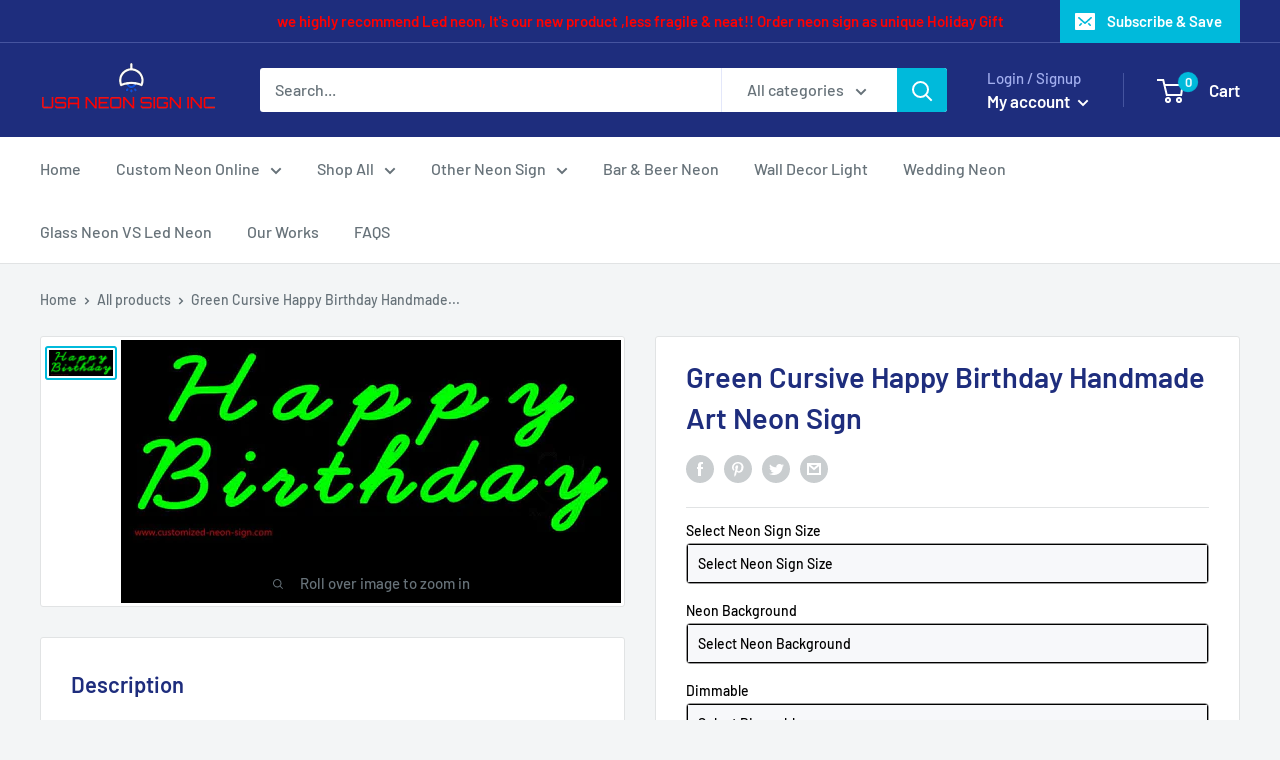

--- FILE ---
content_type: text/html; charset=utf-8
request_url: https://www.usaneonsigninc.com/products/green_cursive_happy_birthday_neon_sign_293
body_size: 33482
content:
<!doctype html>

<html class="no-js" lang="en">
  <head>
    <meta charset="utf-8">
    <meta name="viewport" content="width=device-width, initial-scale=1.0, height=device-height, minimum-scale=1.0, maximum-scale=5.0">
    <meta name="theme-color" content="#00badb">
   <meta name="msvalidate.01" content="9D23174374E85E1CA04A1A2B2D509767" /><title>Green Cursive Happy Birthday Handmade Art Neon Sign
</title><meta name="description" content="Neon Signs Direct Manufacturer,Golden Neon Signs Supplier in USA Service 24/7,Support customized neon sign with your logo or name ,1 year warranty and free shipping"><link rel="canonical" href="https://www.usaneonsigninc.com/products/green_cursive_happy_birthday_neon_sign_293"><link rel="preload" as="style" href="//www.usaneonsigninc.com/cdn/shop/t/4/assets/theme.css?v=169055334079322893191614489206">
    <link rel="preload" as="script" href="//www.usaneonsigninc.com/cdn/shop/t/4/assets/theme.min.js?v=164977014983380440891642697717">
    <link rel="preconnect" href="https://cdn.shopify.com">
    <link rel="preconnect" href="https://fonts.shopifycdn.com">
    <link rel="dns-prefetch" href="https://productreviews.shopifycdn.com">
    <link rel="dns-prefetch" href="https://ajax.googleapis.com">
    <link rel="dns-prefetch" href="https://maps.googleapis.com">
    <link rel="dns-prefetch" href="https://maps.gstatic.com">

    <meta property="og:type" content="product">
  <meta property="og:title" content="Green Cursive Happy Birthday Handmade Art Neon Sign"><meta property="og:image" content="http://www.usaneonsigninc.com/cdn/shop/products/n105-12228-green-cursive-happy-birthday-neon-sign.jpg?v=1610336677">
    <meta property="og:image:secure_url" content="https://www.usaneonsigninc.com/cdn/shop/products/n105-12228-green-cursive-happy-birthday-neon-sign.jpg?v=1610336677">
    <meta property="og:image:width" content="1000">
    <meta property="og:image:height" content="406"><meta property="product:price:amount" content="159.99">
  <meta property="product:price:currency" content="USD"><meta property="og:description" content="Neon Signs Direct Manufacturer,Golden Neon Signs Supplier in USA Service 24/7,Support customized neon sign with your logo or name ,1 year warranty and free shipping"><meta property="og:url" content="https://www.usaneonsigninc.com/products/green_cursive_happy_birthday_neon_sign_293">
<meta property="og:site_name" content="Neon Sign USA Online Shop"><meta name="twitter:card" content="summary"><meta name="twitter:title" content="Green Cursive Happy Birthday Handmade Art Neon Sign">
  <meta name="twitter:description" content="Affordable and Durable neon sign, Free shippping and 1 year warranty , ship by DHL within 2 working days , support custom neon sign with your name and logo">
  <meta name="twitter:image" content="https://www.usaneonsigninc.com/cdn/shop/products/n105-12228-green-cursive-happy-birthday-neon-sign_600x600_crop_center.jpg?v=1610336677">
    <link rel="preload" href="//www.usaneonsigninc.com/cdn/fonts/barlow/barlow_n6.329f582a81f63f125e63c20a5a80ae9477df68e1.woff2" as="font" type="font/woff2" crossorigin>
<link rel="preload" href="//www.usaneonsigninc.com/cdn/fonts/barlow/barlow_n5.a193a1990790eba0cc5cca569d23799830e90f07.woff2" as="font" type="font/woff2" crossorigin>

<style>
  @font-face {
  font-family: Barlow;
  font-weight: 600;
  font-style: normal;
  font-display: swap;
  src: url("//www.usaneonsigninc.com/cdn/fonts/barlow/barlow_n6.329f582a81f63f125e63c20a5a80ae9477df68e1.woff2") format("woff2"),
       url("//www.usaneonsigninc.com/cdn/fonts/barlow/barlow_n6.0163402e36247bcb8b02716880d0b39568412e9e.woff") format("woff");
}

  @font-face {
  font-family: Barlow;
  font-weight: 500;
  font-style: normal;
  font-display: swap;
  src: url("//www.usaneonsigninc.com/cdn/fonts/barlow/barlow_n5.a193a1990790eba0cc5cca569d23799830e90f07.woff2") format("woff2"),
       url("//www.usaneonsigninc.com/cdn/fonts/barlow/barlow_n5.ae31c82169b1dc0715609b8cc6a610b917808358.woff") format("woff");
}

@font-face {
  font-family: Barlow;
  font-weight: 600;
  font-style: normal;
  font-display: swap;
  src: url("//www.usaneonsigninc.com/cdn/fonts/barlow/barlow_n6.329f582a81f63f125e63c20a5a80ae9477df68e1.woff2") format("woff2"),
       url("//www.usaneonsigninc.com/cdn/fonts/barlow/barlow_n6.0163402e36247bcb8b02716880d0b39568412e9e.woff") format("woff");
}

@font-face {
  font-family: Barlow;
  font-weight: 600;
  font-style: italic;
  font-display: swap;
  src: url("//www.usaneonsigninc.com/cdn/fonts/barlow/barlow_i6.5a22bd20fb27bad4d7674cc6e666fb9c77d813bb.woff2") format("woff2"),
       url("//www.usaneonsigninc.com/cdn/fonts/barlow/barlow_i6.1c8787fcb59f3add01a87f21b38c7ef797e3b3a1.woff") format("woff");
}


  @font-face {
  font-family: Barlow;
  font-weight: 700;
  font-style: normal;
  font-display: swap;
  src: url("//www.usaneonsigninc.com/cdn/fonts/barlow/barlow_n7.691d1d11f150e857dcbc1c10ef03d825bc378d81.woff2") format("woff2"),
       url("//www.usaneonsigninc.com/cdn/fonts/barlow/barlow_n7.4fdbb1cb7da0e2c2f88492243ffa2b4f91924840.woff") format("woff");
}

  @font-face {
  font-family: Barlow;
  font-weight: 500;
  font-style: italic;
  font-display: swap;
  src: url("//www.usaneonsigninc.com/cdn/fonts/barlow/barlow_i5.714d58286997b65cd479af615cfa9bb0a117a573.woff2") format("woff2"),
       url("//www.usaneonsigninc.com/cdn/fonts/barlow/barlow_i5.0120f77e6447d3b5df4bbec8ad8c2d029d87fb21.woff") format("woff");
}

  @font-face {
  font-family: Barlow;
  font-weight: 700;
  font-style: italic;
  font-display: swap;
  src: url("//www.usaneonsigninc.com/cdn/fonts/barlow/barlow_i7.50e19d6cc2ba5146fa437a5a7443c76d5d730103.woff2") format("woff2"),
       url("//www.usaneonsigninc.com/cdn/fonts/barlow/barlow_i7.47e9f98f1b094d912e6fd631cc3fe93d9f40964f.woff") format("woff");
}


  :root {
    --default-text-font-size : 15px;
    --base-text-font-size    : 16px;
    --heading-font-family    : Barlow, sans-serif;
    --heading-font-weight    : 600;
    --heading-font-style     : normal;
    --text-font-family       : Barlow, sans-serif;
    --text-font-weight       : 500;
    --text-font-style        : normal;
    --text-font-bolder-weight: 600;
    --text-link-decoration   : underline;

    --text-color               : #677279;
    --text-color-rgb           : 103, 114, 121;
    --heading-color            : #1e2d7d;
    --border-color             : #e1e3e4;
    --border-color-rgb         : 225, 227, 228;
    --form-border-color        : #d4d6d8;
    --accent-color             : #00badb;
    --accent-color-rgb         : 0, 186, 219;
    --link-color               : #00badb;
    --link-color-hover         : #00798e;
    --background               : #f3f5f6;
    --secondary-background     : #ffffff;
    --secondary-background-rgb : 255, 255, 255;
    --accent-background        : rgba(0, 186, 219, 0.08);

    --input-background: #ffffff;

    --error-color       : #ff0000;
    --error-background  : rgba(255, 0, 0, 0.07);
    --success-color     : #00aa00;
    --success-background: rgba(0, 170, 0, 0.11);

    --primary-button-background      : #00badb;
    --primary-button-background-rgb  : 0, 186, 219;
    --primary-button-text-color      : #ffffff;
    --secondary-button-background    : #1e2d7d;
    --secondary-button-background-rgb: 30, 45, 125;
    --secondary-button-text-color    : #ffffff;

    --header-background      : #1e2d7d;
    --header-text-color      : #ffffff;
    --header-light-text-color: #a3afef;
    --header-border-color    : rgba(163, 175, 239, 0.3);
    --header-accent-color    : #00badb;

    --footer-background-color:    #f3f5f6;
    --footer-heading-text-color:  #1e2d7d;
    --footer-body-text-color:     #677279;
    --footer-body-text-color-rgb: 103, 114, 121;
    --footer-accent-color:        #00badb;
    --footer-accent-color-rgb:    0, 186, 219;
    --footer-border:              1px solid var(--border-color);
    
    --flickity-arrow-color: #abb1b4;--product-on-sale-accent           : #ee0000;
    --product-on-sale-accent-rgb       : 238, 0, 0;
    --product-on-sale-color            : #ffffff;
    --product-in-stock-color           : #008a00;
    --product-low-stock-color          : #ee0000;
    --product-sold-out-color           : #8a9297;
    --product-custom-label-1-background: #008a00;
    --product-custom-label-1-color     : #ffffff;
    --product-custom-label-2-background: #00a500;
    --product-custom-label-2-color     : #ffffff;
    --product-review-star-color        : #ffbd00;

    --mobile-container-gutter : 20px;
    --desktop-container-gutter: 40px;
  }
</style>

<script>
  // IE11 does not have support for CSS variables, so we have to polyfill them
  if (!(((window || {}).CSS || {}).supports && window.CSS.supports('(--a: 0)'))) {
    const script = document.createElement('script');
    script.type = 'text/javascript';
    script.src = 'https://cdn.jsdelivr.net/npm/css-vars-ponyfill@2';
    script.onload = function() {
      cssVars({});
    };

    document.getElementsByTagName('head')[0].appendChild(script);
  }
</script>


    <script>window.performance && window.performance.mark && window.performance.mark('shopify.content_for_header.start');</script><meta id="shopify-digital-wallet" name="shopify-digital-wallet" content="/52626358458/digital_wallets/dialog">
<link rel="alternate" hreflang="x-default" href="https://www.usaneonsigninc.com/products/green_cursive_happy_birthday_neon_sign_293">
<link rel="alternate" hreflang="en" href="https://www.usaneonsigninc.com/products/green_cursive_happy_birthday_neon_sign_293">
<link rel="alternate" hreflang="en-CA" href="https://www.usaneonsigninc.com/en-ca/products/green_cursive_happy_birthday_neon_sign_293">
<link rel="alternate" type="application/json+oembed" href="https://www.usaneonsigninc.com/products/green_cursive_happy_birthday_neon_sign_293.oembed">
<script async="async" src="/checkouts/internal/preloads.js?locale=en-US"></script>
<script id="shopify-features" type="application/json">{"accessToken":"52ffb40b8cf54624b807552d45ec426d","betas":["rich-media-storefront-analytics"],"domain":"www.usaneonsigninc.com","predictiveSearch":true,"shopId":52626358458,"locale":"en"}</script>
<script>var Shopify = Shopify || {};
Shopify.shop = "neonsigninusa.myshopify.com";
Shopify.locale = "en";
Shopify.currency = {"active":"USD","rate":"1.0"};
Shopify.country = "US";
Shopify.theme = {"name":"Warehouse","id":120262394042,"schema_name":"Warehouse","schema_version":"1.16.5","theme_store_id":871,"role":"main"};
Shopify.theme.handle = "null";
Shopify.theme.style = {"id":null,"handle":null};
Shopify.cdnHost = "www.usaneonsigninc.com/cdn";
Shopify.routes = Shopify.routes || {};
Shopify.routes.root = "/";</script>
<script type="module">!function(o){(o.Shopify=o.Shopify||{}).modules=!0}(window);</script>
<script>!function(o){function n(){var o=[];function n(){o.push(Array.prototype.slice.apply(arguments))}return n.q=o,n}var t=o.Shopify=o.Shopify||{};t.loadFeatures=n(),t.autoloadFeatures=n()}(window);</script>
<script id="shop-js-analytics" type="application/json">{"pageType":"product"}</script>
<script defer="defer" async type="module" src="//www.usaneonsigninc.com/cdn/shopifycloud/shop-js/modules/v2/client.init-shop-cart-sync_BT-GjEfc.en.esm.js"></script>
<script defer="defer" async type="module" src="//www.usaneonsigninc.com/cdn/shopifycloud/shop-js/modules/v2/chunk.common_D58fp_Oc.esm.js"></script>
<script defer="defer" async type="module" src="//www.usaneonsigninc.com/cdn/shopifycloud/shop-js/modules/v2/chunk.modal_xMitdFEc.esm.js"></script>
<script type="module">
  await import("//www.usaneonsigninc.com/cdn/shopifycloud/shop-js/modules/v2/client.init-shop-cart-sync_BT-GjEfc.en.esm.js");
await import("//www.usaneonsigninc.com/cdn/shopifycloud/shop-js/modules/v2/chunk.common_D58fp_Oc.esm.js");
await import("//www.usaneonsigninc.com/cdn/shopifycloud/shop-js/modules/v2/chunk.modal_xMitdFEc.esm.js");

  window.Shopify.SignInWithShop?.initShopCartSync?.({"fedCMEnabled":true,"windoidEnabled":true});

</script>
<script>(function() {
  var isLoaded = false;
  function asyncLoad() {
    if (isLoaded) return;
    isLoaded = true;
    var urls = ["https:\/\/cdn.shopify.com\/s\/files\/1\/0526\/2635\/8458\/t\/4\/assets\/globo.options.init.js?v=1614484168\u0026shop=neonsigninusa.myshopify.com"];
    for (var i = 0; i < urls.length; i++) {
      var s = document.createElement('script');
      s.type = 'text/javascript';
      s.async = true;
      s.src = urls[i];
      var x = document.getElementsByTagName('script')[0];
      x.parentNode.insertBefore(s, x);
    }
  };
  if(window.attachEvent) {
    window.attachEvent('onload', asyncLoad);
  } else {
    window.addEventListener('load', asyncLoad, false);
  }
})();</script>
<script id="__st">var __st={"a":52626358458,"offset":28800,"reqid":"c9a581a7-28d6-496b-b649-47f9f414364f-1769109164","pageurl":"www.usaneonsigninc.com\/products\/green_cursive_happy_birthday_neon_sign_293","u":"ab4c4eb63454","p":"product","rtyp":"product","rid":6164687847610};</script>
<script>window.ShopifyPaypalV4VisibilityTracking = true;</script>
<script id="captcha-bootstrap">!function(){'use strict';const t='contact',e='account',n='new_comment',o=[[t,t],['blogs',n],['comments',n],[t,'customer']],c=[[e,'customer_login'],[e,'guest_login'],[e,'recover_customer_password'],[e,'create_customer']],r=t=>t.map((([t,e])=>`form[action*='/${t}']:not([data-nocaptcha='true']) input[name='form_type'][value='${e}']`)).join(','),a=t=>()=>t?[...document.querySelectorAll(t)].map((t=>t.form)):[];function s(){const t=[...o],e=r(t);return a(e)}const i='password',u='form_key',d=['recaptcha-v3-token','g-recaptcha-response','h-captcha-response',i],f=()=>{try{return window.sessionStorage}catch{return}},m='__shopify_v',_=t=>t.elements[u];function p(t,e,n=!1){try{const o=window.sessionStorage,c=JSON.parse(o.getItem(e)),{data:r}=function(t){const{data:e,action:n}=t;return t[m]||n?{data:e,action:n}:{data:t,action:n}}(c);for(const[e,n]of Object.entries(r))t.elements[e]&&(t.elements[e].value=n);n&&o.removeItem(e)}catch(o){console.error('form repopulation failed',{error:o})}}const l='form_type',E='cptcha';function T(t){t.dataset[E]=!0}const w=window,h=w.document,L='Shopify',v='ce_forms',y='captcha';let A=!1;((t,e)=>{const n=(g='f06e6c50-85a8-45c8-87d0-21a2b65856fe',I='https://cdn.shopify.com/shopifycloud/storefront-forms-hcaptcha/ce_storefront_forms_captcha_hcaptcha.v1.5.2.iife.js',D={infoText:'Protected by hCaptcha',privacyText:'Privacy',termsText:'Terms'},(t,e,n)=>{const o=w[L][v],c=o.bindForm;if(c)return c(t,g,e,D).then(n);var r;o.q.push([[t,g,e,D],n]),r=I,A||(h.body.append(Object.assign(h.createElement('script'),{id:'captcha-provider',async:!0,src:r})),A=!0)});var g,I,D;w[L]=w[L]||{},w[L][v]=w[L][v]||{},w[L][v].q=[],w[L][y]=w[L][y]||{},w[L][y].protect=function(t,e){n(t,void 0,e),T(t)},Object.freeze(w[L][y]),function(t,e,n,w,h,L){const[v,y,A,g]=function(t,e,n){const i=e?o:[],u=t?c:[],d=[...i,...u],f=r(d),m=r(i),_=r(d.filter((([t,e])=>n.includes(e))));return[a(f),a(m),a(_),s()]}(w,h,L),I=t=>{const e=t.target;return e instanceof HTMLFormElement?e:e&&e.form},D=t=>v().includes(t);t.addEventListener('submit',(t=>{const e=I(t);if(!e)return;const n=D(e)&&!e.dataset.hcaptchaBound&&!e.dataset.recaptchaBound,o=_(e),c=g().includes(e)&&(!o||!o.value);(n||c)&&t.preventDefault(),c&&!n&&(function(t){try{if(!f())return;!function(t){const e=f();if(!e)return;const n=_(t);if(!n)return;const o=n.value;o&&e.removeItem(o)}(t);const e=Array.from(Array(32),(()=>Math.random().toString(36)[2])).join('');!function(t,e){_(t)||t.append(Object.assign(document.createElement('input'),{type:'hidden',name:u})),t.elements[u].value=e}(t,e),function(t,e){const n=f();if(!n)return;const o=[...t.querySelectorAll(`input[type='${i}']`)].map((({name:t})=>t)),c=[...d,...o],r={};for(const[a,s]of new FormData(t).entries())c.includes(a)||(r[a]=s);n.setItem(e,JSON.stringify({[m]:1,action:t.action,data:r}))}(t,e)}catch(e){console.error('failed to persist form',e)}}(e),e.submit())}));const S=(t,e)=>{t&&!t.dataset[E]&&(n(t,e.some((e=>e===t))),T(t))};for(const o of['focusin','change'])t.addEventListener(o,(t=>{const e=I(t);D(e)&&S(e,y())}));const B=e.get('form_key'),M=e.get(l),P=B&&M;t.addEventListener('DOMContentLoaded',(()=>{const t=y();if(P)for(const e of t)e.elements[l].value===M&&p(e,B);[...new Set([...A(),...v().filter((t=>'true'===t.dataset.shopifyCaptcha))])].forEach((e=>S(e,t)))}))}(h,new URLSearchParams(w.location.search),n,t,e,['guest_login'])})(!0,!1)}();</script>
<script integrity="sha256-4kQ18oKyAcykRKYeNunJcIwy7WH5gtpwJnB7kiuLZ1E=" data-source-attribution="shopify.loadfeatures" defer="defer" src="//www.usaneonsigninc.com/cdn/shopifycloud/storefront/assets/storefront/load_feature-a0a9edcb.js" crossorigin="anonymous"></script>
<script data-source-attribution="shopify.dynamic_checkout.dynamic.init">var Shopify=Shopify||{};Shopify.PaymentButton=Shopify.PaymentButton||{isStorefrontPortableWallets:!0,init:function(){window.Shopify.PaymentButton.init=function(){};var t=document.createElement("script");t.src="https://www.usaneonsigninc.com/cdn/shopifycloud/portable-wallets/latest/portable-wallets.en.js",t.type="module",document.head.appendChild(t)}};
</script>
<script data-source-attribution="shopify.dynamic_checkout.buyer_consent">
  function portableWalletsHideBuyerConsent(e){var t=document.getElementById("shopify-buyer-consent"),n=document.getElementById("shopify-subscription-policy-button");t&&n&&(t.classList.add("hidden"),t.setAttribute("aria-hidden","true"),n.removeEventListener("click",e))}function portableWalletsShowBuyerConsent(e){var t=document.getElementById("shopify-buyer-consent"),n=document.getElementById("shopify-subscription-policy-button");t&&n&&(t.classList.remove("hidden"),t.removeAttribute("aria-hidden"),n.addEventListener("click",e))}window.Shopify?.PaymentButton&&(window.Shopify.PaymentButton.hideBuyerConsent=portableWalletsHideBuyerConsent,window.Shopify.PaymentButton.showBuyerConsent=portableWalletsShowBuyerConsent);
</script>
<script>
  function portableWalletsCleanup(e){e&&e.src&&console.error("Failed to load portable wallets script "+e.src);var t=document.querySelectorAll("shopify-accelerated-checkout .shopify-payment-button__skeleton, shopify-accelerated-checkout-cart .wallet-cart-button__skeleton"),e=document.getElementById("shopify-buyer-consent");for(let e=0;e<t.length;e++)t[e].remove();e&&e.remove()}function portableWalletsNotLoadedAsModule(e){e instanceof ErrorEvent&&"string"==typeof e.message&&e.message.includes("import.meta")&&"string"==typeof e.filename&&e.filename.includes("portable-wallets")&&(window.removeEventListener("error",portableWalletsNotLoadedAsModule),window.Shopify.PaymentButton.failedToLoad=e,"loading"===document.readyState?document.addEventListener("DOMContentLoaded",window.Shopify.PaymentButton.init):window.Shopify.PaymentButton.init())}window.addEventListener("error",portableWalletsNotLoadedAsModule);
</script>

<script type="module" src="https://www.usaneonsigninc.com/cdn/shopifycloud/portable-wallets/latest/portable-wallets.en.js" onError="portableWalletsCleanup(this)" crossorigin="anonymous"></script>
<script nomodule>
  document.addEventListener("DOMContentLoaded", portableWalletsCleanup);
</script>

<link id="shopify-accelerated-checkout-styles" rel="stylesheet" media="screen" href="https://www.usaneonsigninc.com/cdn/shopifycloud/portable-wallets/latest/accelerated-checkout-backwards-compat.css" crossorigin="anonymous">
<style id="shopify-accelerated-checkout-cart">
        #shopify-buyer-consent {
  margin-top: 1em;
  display: inline-block;
  width: 100%;
}

#shopify-buyer-consent.hidden {
  display: none;
}

#shopify-subscription-policy-button {
  background: none;
  border: none;
  padding: 0;
  text-decoration: underline;
  font-size: inherit;
  cursor: pointer;
}

#shopify-subscription-policy-button::before {
  box-shadow: none;
}

      </style>

<script>window.performance && window.performance.mark && window.performance.mark('shopify.content_for_header.end');</script>

    <link rel="stylesheet" href="//www.usaneonsigninc.com/cdn/shop/t/4/assets/theme.css?v=169055334079322893191614489206">

    
  <script type="application/ld+json">
  {
    "@context": "http://schema.org",
    "@type": "Product",
    "offers": [{
          "@type": "Offer",
          "name": "Default Title",
          "availability":"https://schema.org/InStock",
          "price": 159.99,
          "priceCurrency": "USD",
          "priceValidUntil": "2026-02-02","url": "/products/green_cursive_happy_birthday_neon_sign_293?variant=37895311687866"
        }
],
    "brand": {
      "name": "Neon1714"
    },
    "name": "Green Cursive Happy Birthday Handmade Art Neon Sign",
    "description": "Affordable and Durable neon sign, Free shippping and 1 year warranty , ship by DHL within 2 working days , support custom neon sign with your name and logo",
    "category": "Holiday Neon Signs",
    "url": "/products/green_cursive_happy_birthday_neon_sign_293",
    "sku": null,
    "image": {
      "@type": "ImageObject",
      "url": "https://www.usaneonsigninc.com/cdn/shop/products/n105-12228-green-cursive-happy-birthday-neon-sign_1024x.jpg?v=1610336677",
      "image": "https://www.usaneonsigninc.com/cdn/shop/products/n105-12228-green-cursive-happy-birthday-neon-sign_1024x.jpg?v=1610336677",
      "name": "Green Cursive Happy Birthday Handmade Art Neon Sign",
      "width": "1024",
      "height": "1024"
    }
  }
  </script>



  <script type="application/ld+json">
  {
    "@context": "http://schema.org",
    "@type": "BreadcrumbList",
  "itemListElement": [{
      "@type": "ListItem",
      "position": 1,
      "name": "Home",
      "item": "https://www.usaneonsigninc.com"
    },{
          "@type": "ListItem",
          "position": 2,
          "name": "Green Cursive Happy Birthday Handmade Art Neon Sign",
          "item": "https://www.usaneonsigninc.com/products/green_cursive_happy_birthday_neon_sign_293"
        }]
  }
  </script>


    <script>
      // This allows to expose several variables to the global scope, to be used in scripts
      window.theme = {
        pageType: "product",
        cartCount: 0,
        moneyFormat: "${{amount}}",
        moneyWithCurrencyFormat: "${{amount}} USD",
        showDiscount: false,
        discountMode: "saving",
        searchMode: "product,article",
        searchUnavailableProducts: "last",
        cartType: "page"
      };

      window.routes = {
        rootUrl: "\/",
        rootUrlWithoutSlash: '',
        cartUrl: "\/cart",
        cartAddUrl: "\/cart\/add",
        cartChangeUrl: "\/cart\/change",
        searchUrl: "\/search",
        productRecommendationsUrl: "\/recommendations\/products"
      };

      window.languages = {
        productRegularPrice: "Regular price",
        productSalePrice: "Sale price",
        collectionOnSaleLabel: "Save {{savings}}",
        productFormUnavailable: "Unavailable",
        productFormAddToCart: "Add to cart",
        productFormSoldOut: "Sold out",
        productAdded: "Product has been added to your cart",
        productAddedShort: "Added!",
        shippingEstimatorNoResults: "No shipping could be found for your address.",
        shippingEstimatorOneResult: "There is one shipping rate for your address:",
        shippingEstimatorMultipleResults: "There are {{count}} shipping rates for your address:",
        shippingEstimatorErrors: "There are some errors:"
      };

      window.lazySizesConfig = {
        loadHidden: false,
        hFac: 0.8,
        expFactor: 3,
        customMedia: {
          '--phone': '(max-width: 640px)',
          '--tablet': '(min-width: 641px) and (max-width: 1023px)',
          '--lap': '(min-width: 1024px)'
        }
      };

      document.documentElement.className = document.documentElement.className.replace('no-js', 'js');
    </script><script src="//www.usaneonsigninc.com/cdn/shop/t/4/assets/theme.min.js?v=164977014983380440891642697717" defer></script>
    <script src="//www.usaneonsigninc.com/cdn/shop/t/4/assets/custom.js?v=90373254691674712701614483594" defer></script><script>
        (function () {
          window.onpageshow = function() {
            // We force re-freshing the cart content onpageshow, as most browsers will serve a cache copy when hitting the
            // back button, which cause staled data
            document.documentElement.dispatchEvent(new CustomEvent('cart:refresh', {
              bubbles: true,
              detail: {scrollToTop: false}
            }));
          };
        })();
      </script><script>(function(w,d,t,r,u){var f,n,i;w[u]=w[u]||[],f=function(){var o={ti:"137004892"};o.q=w[u],w[u]=new UET(o),w[u].push("pageLoad")},n=d.createElement(t),n.src=r,n.async=1,n.onload=n.onreadystatechange=function(){var s=this.readyState;s&&s!=="loaded"&&s!=="complete"||(f(),n.onload=n.onreadystatechange=null)},i=d.getElementsByTagName(t)[0],i.parentNode.insertBefore(n,i)})(window,document,"script","//bat.bing.com/bat.js","uetq");</script><script src="https://cdn.shopify.com/extensions/019b92df-1966-750c-943d-a8ced4b05ac2/option-cli3-369/assets/gpomain.js" type="text/javascript" defer="defer"></script>
<link href="https://monorail-edge.shopifysvc.com" rel="dns-prefetch">
<script>(function(){if ("sendBeacon" in navigator && "performance" in window) {try {var session_token_from_headers = performance.getEntriesByType('navigation')[0].serverTiming.find(x => x.name == '_s').description;} catch {var session_token_from_headers = undefined;}var session_cookie_matches = document.cookie.match(/_shopify_s=([^;]*)/);var session_token_from_cookie = session_cookie_matches && session_cookie_matches.length === 2 ? session_cookie_matches[1] : "";var session_token = session_token_from_headers || session_token_from_cookie || "";function handle_abandonment_event(e) {var entries = performance.getEntries().filter(function(entry) {return /monorail-edge.shopifysvc.com/.test(entry.name);});if (!window.abandonment_tracked && entries.length === 0) {window.abandonment_tracked = true;var currentMs = Date.now();var navigation_start = performance.timing.navigationStart;var payload = {shop_id: 52626358458,url: window.location.href,navigation_start,duration: currentMs - navigation_start,session_token,page_type: "product"};window.navigator.sendBeacon("https://monorail-edge.shopifysvc.com/v1/produce", JSON.stringify({schema_id: "online_store_buyer_site_abandonment/1.1",payload: payload,metadata: {event_created_at_ms: currentMs,event_sent_at_ms: currentMs}}));}}window.addEventListener('pagehide', handle_abandonment_event);}}());</script>
<script id="web-pixels-manager-setup">(function e(e,d,r,n,o){if(void 0===o&&(o={}),!Boolean(null===(a=null===(i=window.Shopify)||void 0===i?void 0:i.analytics)||void 0===a?void 0:a.replayQueue)){var i,a;window.Shopify=window.Shopify||{};var t=window.Shopify;t.analytics=t.analytics||{};var s=t.analytics;s.replayQueue=[],s.publish=function(e,d,r){return s.replayQueue.push([e,d,r]),!0};try{self.performance.mark("wpm:start")}catch(e){}var l=function(){var e={modern:/Edge?\/(1{2}[4-9]|1[2-9]\d|[2-9]\d{2}|\d{4,})\.\d+(\.\d+|)|Firefox\/(1{2}[4-9]|1[2-9]\d|[2-9]\d{2}|\d{4,})\.\d+(\.\d+|)|Chrom(ium|e)\/(9{2}|\d{3,})\.\d+(\.\d+|)|(Maci|X1{2}).+ Version\/(15\.\d+|(1[6-9]|[2-9]\d|\d{3,})\.\d+)([,.]\d+|)( \(\w+\)|)( Mobile\/\w+|) Safari\/|Chrome.+OPR\/(9{2}|\d{3,})\.\d+\.\d+|(CPU[ +]OS|iPhone[ +]OS|CPU[ +]iPhone|CPU IPhone OS|CPU iPad OS)[ +]+(15[._]\d+|(1[6-9]|[2-9]\d|\d{3,})[._]\d+)([._]\d+|)|Android:?[ /-](13[3-9]|1[4-9]\d|[2-9]\d{2}|\d{4,})(\.\d+|)(\.\d+|)|Android.+Firefox\/(13[5-9]|1[4-9]\d|[2-9]\d{2}|\d{4,})\.\d+(\.\d+|)|Android.+Chrom(ium|e)\/(13[3-9]|1[4-9]\d|[2-9]\d{2}|\d{4,})\.\d+(\.\d+|)|SamsungBrowser\/([2-9]\d|\d{3,})\.\d+/,legacy:/Edge?\/(1[6-9]|[2-9]\d|\d{3,})\.\d+(\.\d+|)|Firefox\/(5[4-9]|[6-9]\d|\d{3,})\.\d+(\.\d+|)|Chrom(ium|e)\/(5[1-9]|[6-9]\d|\d{3,})\.\d+(\.\d+|)([\d.]+$|.*Safari\/(?![\d.]+ Edge\/[\d.]+$))|(Maci|X1{2}).+ Version\/(10\.\d+|(1[1-9]|[2-9]\d|\d{3,})\.\d+)([,.]\d+|)( \(\w+\)|)( Mobile\/\w+|) Safari\/|Chrome.+OPR\/(3[89]|[4-9]\d|\d{3,})\.\d+\.\d+|(CPU[ +]OS|iPhone[ +]OS|CPU[ +]iPhone|CPU IPhone OS|CPU iPad OS)[ +]+(10[._]\d+|(1[1-9]|[2-9]\d|\d{3,})[._]\d+)([._]\d+|)|Android:?[ /-](13[3-9]|1[4-9]\d|[2-9]\d{2}|\d{4,})(\.\d+|)(\.\d+|)|Mobile Safari.+OPR\/([89]\d|\d{3,})\.\d+\.\d+|Android.+Firefox\/(13[5-9]|1[4-9]\d|[2-9]\d{2}|\d{4,})\.\d+(\.\d+|)|Android.+Chrom(ium|e)\/(13[3-9]|1[4-9]\d|[2-9]\d{2}|\d{4,})\.\d+(\.\d+|)|Android.+(UC? ?Browser|UCWEB|U3)[ /]?(15\.([5-9]|\d{2,})|(1[6-9]|[2-9]\d|\d{3,})\.\d+)\.\d+|SamsungBrowser\/(5\.\d+|([6-9]|\d{2,})\.\d+)|Android.+MQ{2}Browser\/(14(\.(9|\d{2,})|)|(1[5-9]|[2-9]\d|\d{3,})(\.\d+|))(\.\d+|)|K[Aa][Ii]OS\/(3\.\d+|([4-9]|\d{2,})\.\d+)(\.\d+|)/},d=e.modern,r=e.legacy,n=navigator.userAgent;return n.match(d)?"modern":n.match(r)?"legacy":"unknown"}(),u="modern"===l?"modern":"legacy",c=(null!=n?n:{modern:"",legacy:""})[u],f=function(e){return[e.baseUrl,"/wpm","/b",e.hashVersion,"modern"===e.buildTarget?"m":"l",".js"].join("")}({baseUrl:d,hashVersion:r,buildTarget:u}),m=function(e){var d=e.version,r=e.bundleTarget,n=e.surface,o=e.pageUrl,i=e.monorailEndpoint;return{emit:function(e){var a=e.status,t=e.errorMsg,s=(new Date).getTime(),l=JSON.stringify({metadata:{event_sent_at_ms:s},events:[{schema_id:"web_pixels_manager_load/3.1",payload:{version:d,bundle_target:r,page_url:o,status:a,surface:n,error_msg:t},metadata:{event_created_at_ms:s}}]});if(!i)return console&&console.warn&&console.warn("[Web Pixels Manager] No Monorail endpoint provided, skipping logging."),!1;try{return self.navigator.sendBeacon.bind(self.navigator)(i,l)}catch(e){}var u=new XMLHttpRequest;try{return u.open("POST",i,!0),u.setRequestHeader("Content-Type","text/plain"),u.send(l),!0}catch(e){return console&&console.warn&&console.warn("[Web Pixels Manager] Got an unhandled error while logging to Monorail."),!1}}}}({version:r,bundleTarget:l,surface:e.surface,pageUrl:self.location.href,monorailEndpoint:e.monorailEndpoint});try{o.browserTarget=l,function(e){var d=e.src,r=e.async,n=void 0===r||r,o=e.onload,i=e.onerror,a=e.sri,t=e.scriptDataAttributes,s=void 0===t?{}:t,l=document.createElement("script"),u=document.querySelector("head"),c=document.querySelector("body");if(l.async=n,l.src=d,a&&(l.integrity=a,l.crossOrigin="anonymous"),s)for(var f in s)if(Object.prototype.hasOwnProperty.call(s,f))try{l.dataset[f]=s[f]}catch(e){}if(o&&l.addEventListener("load",o),i&&l.addEventListener("error",i),u)u.appendChild(l);else{if(!c)throw new Error("Did not find a head or body element to append the script");c.appendChild(l)}}({src:f,async:!0,onload:function(){if(!function(){var e,d;return Boolean(null===(d=null===(e=window.Shopify)||void 0===e?void 0:e.analytics)||void 0===d?void 0:d.initialized)}()){var d=window.webPixelsManager.init(e)||void 0;if(d){var r=window.Shopify.analytics;r.replayQueue.forEach((function(e){var r=e[0],n=e[1],o=e[2];d.publishCustomEvent(r,n,o)})),r.replayQueue=[],r.publish=d.publishCustomEvent,r.visitor=d.visitor,r.initialized=!0}}},onerror:function(){return m.emit({status:"failed",errorMsg:"".concat(f," has failed to load")})},sri:function(e){var d=/^sha384-[A-Za-z0-9+/=]+$/;return"string"==typeof e&&d.test(e)}(c)?c:"",scriptDataAttributes:o}),m.emit({status:"loading"})}catch(e){m.emit({status:"failed",errorMsg:(null==e?void 0:e.message)||"Unknown error"})}}})({shopId: 52626358458,storefrontBaseUrl: "https://www.usaneonsigninc.com",extensionsBaseUrl: "https://extensions.shopifycdn.com/cdn/shopifycloud/web-pixels-manager",monorailEndpoint: "https://monorail-edge.shopifysvc.com/unstable/produce_batch",surface: "storefront-renderer",enabledBetaFlags: ["2dca8a86"],webPixelsConfigList: [{"id":"72581335","eventPayloadVersion":"v1","runtimeContext":"LAX","scriptVersion":"1","type":"CUSTOM","privacyPurposes":["ANALYTICS"],"name":"Google Analytics tag (migrated)"},{"id":"shopify-app-pixel","configuration":"{}","eventPayloadVersion":"v1","runtimeContext":"STRICT","scriptVersion":"0450","apiClientId":"shopify-pixel","type":"APP","privacyPurposes":["ANALYTICS","MARKETING"]},{"id":"shopify-custom-pixel","eventPayloadVersion":"v1","runtimeContext":"LAX","scriptVersion":"0450","apiClientId":"shopify-pixel","type":"CUSTOM","privacyPurposes":["ANALYTICS","MARKETING"]}],isMerchantRequest: false,initData: {"shop":{"name":"Neon Sign USA Online Shop","paymentSettings":{"currencyCode":"USD"},"myshopifyDomain":"neonsigninusa.myshopify.com","countryCode":"CN","storefrontUrl":"https:\/\/www.usaneonsigninc.com"},"customer":null,"cart":null,"checkout":null,"productVariants":[{"price":{"amount":159.99,"currencyCode":"USD"},"product":{"title":"Green Cursive Happy Birthday Handmade Art Neon Sign","vendor":"Neon1714","id":"6164687847610","untranslatedTitle":"Green Cursive Happy Birthday Handmade Art Neon Sign","url":"\/products\/green_cursive_happy_birthday_neon_sign_293","type":"Holiday Neon Signs"},"id":"37895311687866","image":{"src":"\/\/www.usaneonsigninc.com\/cdn\/shop\/products\/n105-12228-green-cursive-happy-birthday-neon-sign.jpg?v=1610336677"},"sku":null,"title":"Default Title","untranslatedTitle":"Default Title"}],"purchasingCompany":null},},"https://www.usaneonsigninc.com/cdn","fcfee988w5aeb613cpc8e4bc33m6693e112",{"modern":"","legacy":""},{"shopId":"52626358458","storefrontBaseUrl":"https:\/\/www.usaneonsigninc.com","extensionBaseUrl":"https:\/\/extensions.shopifycdn.com\/cdn\/shopifycloud\/web-pixels-manager","surface":"storefront-renderer","enabledBetaFlags":"[\"2dca8a86\"]","isMerchantRequest":"false","hashVersion":"fcfee988w5aeb613cpc8e4bc33m6693e112","publish":"custom","events":"[[\"page_viewed\",{}],[\"product_viewed\",{\"productVariant\":{\"price\":{\"amount\":159.99,\"currencyCode\":\"USD\"},\"product\":{\"title\":\"Green Cursive Happy Birthday Handmade Art Neon Sign\",\"vendor\":\"Neon1714\",\"id\":\"6164687847610\",\"untranslatedTitle\":\"Green Cursive Happy Birthday Handmade Art Neon Sign\",\"url\":\"\/products\/green_cursive_happy_birthday_neon_sign_293\",\"type\":\"Holiday Neon Signs\"},\"id\":\"37895311687866\",\"image\":{\"src\":\"\/\/www.usaneonsigninc.com\/cdn\/shop\/products\/n105-12228-green-cursive-happy-birthday-neon-sign.jpg?v=1610336677\"},\"sku\":null,\"title\":\"Default Title\",\"untranslatedTitle\":\"Default Title\"}}]]"});</script><script>
  window.ShopifyAnalytics = window.ShopifyAnalytics || {};
  window.ShopifyAnalytics.meta = window.ShopifyAnalytics.meta || {};
  window.ShopifyAnalytics.meta.currency = 'USD';
  var meta = {"product":{"id":6164687847610,"gid":"gid:\/\/shopify\/Product\/6164687847610","vendor":"Neon1714","type":"Holiday Neon Signs","handle":"green_cursive_happy_birthday_neon_sign_293","variants":[{"id":37895311687866,"price":15999,"name":"Green Cursive Happy Birthday Handmade Art Neon Sign","public_title":null,"sku":null}],"remote":false},"page":{"pageType":"product","resourceType":"product","resourceId":6164687847610,"requestId":"c9a581a7-28d6-496b-b649-47f9f414364f-1769109164"}};
  for (var attr in meta) {
    window.ShopifyAnalytics.meta[attr] = meta[attr];
  }
</script>
<script class="analytics">
  (function () {
    var customDocumentWrite = function(content) {
      var jquery = null;

      if (window.jQuery) {
        jquery = window.jQuery;
      } else if (window.Checkout && window.Checkout.$) {
        jquery = window.Checkout.$;
      }

      if (jquery) {
        jquery('body').append(content);
      }
    };

    var hasLoggedConversion = function(token) {
      if (token) {
        return document.cookie.indexOf('loggedConversion=' + token) !== -1;
      }
      return false;
    }

    var setCookieIfConversion = function(token) {
      if (token) {
        var twoMonthsFromNow = new Date(Date.now());
        twoMonthsFromNow.setMonth(twoMonthsFromNow.getMonth() + 2);

        document.cookie = 'loggedConversion=' + token + '; expires=' + twoMonthsFromNow;
      }
    }

    var trekkie = window.ShopifyAnalytics.lib = window.trekkie = window.trekkie || [];
    if (trekkie.integrations) {
      return;
    }
    trekkie.methods = [
      'identify',
      'page',
      'ready',
      'track',
      'trackForm',
      'trackLink'
    ];
    trekkie.factory = function(method) {
      return function() {
        var args = Array.prototype.slice.call(arguments);
        args.unshift(method);
        trekkie.push(args);
        return trekkie;
      };
    };
    for (var i = 0; i < trekkie.methods.length; i++) {
      var key = trekkie.methods[i];
      trekkie[key] = trekkie.factory(key);
    }
    trekkie.load = function(config) {
      trekkie.config = config || {};
      trekkie.config.initialDocumentCookie = document.cookie;
      var first = document.getElementsByTagName('script')[0];
      var script = document.createElement('script');
      script.type = 'text/javascript';
      script.onerror = function(e) {
        var scriptFallback = document.createElement('script');
        scriptFallback.type = 'text/javascript';
        scriptFallback.onerror = function(error) {
                var Monorail = {
      produce: function produce(monorailDomain, schemaId, payload) {
        var currentMs = new Date().getTime();
        var event = {
          schema_id: schemaId,
          payload: payload,
          metadata: {
            event_created_at_ms: currentMs,
            event_sent_at_ms: currentMs
          }
        };
        return Monorail.sendRequest("https://" + monorailDomain + "/v1/produce", JSON.stringify(event));
      },
      sendRequest: function sendRequest(endpointUrl, payload) {
        // Try the sendBeacon API
        if (window && window.navigator && typeof window.navigator.sendBeacon === 'function' && typeof window.Blob === 'function' && !Monorail.isIos12()) {
          var blobData = new window.Blob([payload], {
            type: 'text/plain'
          });

          if (window.navigator.sendBeacon(endpointUrl, blobData)) {
            return true;
          } // sendBeacon was not successful

        } // XHR beacon

        var xhr = new XMLHttpRequest();

        try {
          xhr.open('POST', endpointUrl);
          xhr.setRequestHeader('Content-Type', 'text/plain');
          xhr.send(payload);
        } catch (e) {
          console.log(e);
        }

        return false;
      },
      isIos12: function isIos12() {
        return window.navigator.userAgent.lastIndexOf('iPhone; CPU iPhone OS 12_') !== -1 || window.navigator.userAgent.lastIndexOf('iPad; CPU OS 12_') !== -1;
      }
    };
    Monorail.produce('monorail-edge.shopifysvc.com',
      'trekkie_storefront_load_errors/1.1',
      {shop_id: 52626358458,
      theme_id: 120262394042,
      app_name: "storefront",
      context_url: window.location.href,
      source_url: "//www.usaneonsigninc.com/cdn/s/trekkie.storefront.46a754ac07d08c656eb845cfbf513dd9a18d4ced.min.js"});

        };
        scriptFallback.async = true;
        scriptFallback.src = '//www.usaneonsigninc.com/cdn/s/trekkie.storefront.46a754ac07d08c656eb845cfbf513dd9a18d4ced.min.js';
        first.parentNode.insertBefore(scriptFallback, first);
      };
      script.async = true;
      script.src = '//www.usaneonsigninc.com/cdn/s/trekkie.storefront.46a754ac07d08c656eb845cfbf513dd9a18d4ced.min.js';
      first.parentNode.insertBefore(script, first);
    };
    trekkie.load(
      {"Trekkie":{"appName":"storefront","development":false,"defaultAttributes":{"shopId":52626358458,"isMerchantRequest":null,"themeId":120262394042,"themeCityHash":"5389436438617549858","contentLanguage":"en","currency":"USD","eventMetadataId":"e503a643-3dc4-442a-8d39-2336be220250"},"isServerSideCookieWritingEnabled":true,"monorailRegion":"shop_domain","enabledBetaFlags":["65f19447"]},"Session Attribution":{},"S2S":{"facebookCapiEnabled":false,"source":"trekkie-storefront-renderer","apiClientId":580111}}
    );

    var loaded = false;
    trekkie.ready(function() {
      if (loaded) return;
      loaded = true;

      window.ShopifyAnalytics.lib = window.trekkie;

      var originalDocumentWrite = document.write;
      document.write = customDocumentWrite;
      try { window.ShopifyAnalytics.merchantGoogleAnalytics.call(this); } catch(error) {};
      document.write = originalDocumentWrite;

      window.ShopifyAnalytics.lib.page(null,{"pageType":"product","resourceType":"product","resourceId":6164687847610,"requestId":"c9a581a7-28d6-496b-b649-47f9f414364f-1769109164","shopifyEmitted":true});

      var match = window.location.pathname.match(/checkouts\/(.+)\/(thank_you|post_purchase)/)
      var token = match? match[1]: undefined;
      if (!hasLoggedConversion(token)) {
        setCookieIfConversion(token);
        window.ShopifyAnalytics.lib.track("Viewed Product",{"currency":"USD","variantId":37895311687866,"productId":6164687847610,"productGid":"gid:\/\/shopify\/Product\/6164687847610","name":"Green Cursive Happy Birthday Handmade Art Neon Sign","price":"159.99","sku":null,"brand":"Neon1714","variant":null,"category":"Holiday Neon Signs","nonInteraction":true,"remote":false},undefined,undefined,{"shopifyEmitted":true});
      window.ShopifyAnalytics.lib.track("monorail:\/\/trekkie_storefront_viewed_product\/1.1",{"currency":"USD","variantId":37895311687866,"productId":6164687847610,"productGid":"gid:\/\/shopify\/Product\/6164687847610","name":"Green Cursive Happy Birthday Handmade Art Neon Sign","price":"159.99","sku":null,"brand":"Neon1714","variant":null,"category":"Holiday Neon Signs","nonInteraction":true,"remote":false,"referer":"https:\/\/www.usaneonsigninc.com\/products\/green_cursive_happy_birthday_neon_sign_293"});
      }
    });


        var eventsListenerScript = document.createElement('script');
        eventsListenerScript.async = true;
        eventsListenerScript.src = "//www.usaneonsigninc.com/cdn/shopifycloud/storefront/assets/shop_events_listener-3da45d37.js";
        document.getElementsByTagName('head')[0].appendChild(eventsListenerScript);

})();</script>
  <script>
  if (!window.ga || (window.ga && typeof window.ga !== 'function')) {
    window.ga = function ga() {
      (window.ga.q = window.ga.q || []).push(arguments);
      if (window.Shopify && window.Shopify.analytics && typeof window.Shopify.analytics.publish === 'function') {
        window.Shopify.analytics.publish("ga_stub_called", {}, {sendTo: "google_osp_migration"});
      }
      console.error("Shopify's Google Analytics stub called with:", Array.from(arguments), "\nSee https://help.shopify.com/manual/promoting-marketing/pixels/pixel-migration#google for more information.");
    };
    if (window.Shopify && window.Shopify.analytics && typeof window.Shopify.analytics.publish === 'function') {
      window.Shopify.analytics.publish("ga_stub_initialized", {}, {sendTo: "google_osp_migration"});
    }
  }
</script>
<script
  defer
  src="https://www.usaneonsigninc.com/cdn/shopifycloud/perf-kit/shopify-perf-kit-3.0.4.min.js"
  data-application="storefront-renderer"
  data-shop-id="52626358458"
  data-render-region="gcp-us-central1"
  data-page-type="product"
  data-theme-instance-id="120262394042"
  data-theme-name="Warehouse"
  data-theme-version="1.16.5"
  data-monorail-region="shop_domain"
  data-resource-timing-sampling-rate="10"
  data-shs="true"
  data-shs-beacon="true"
  data-shs-export-with-fetch="true"
  data-shs-logs-sample-rate="1"
  data-shs-beacon-endpoint="https://www.usaneonsigninc.com/api/collect"
></script>
</head>

  <body class="warehouse--v1 features--animate-zoom template-product " data-instant-intensity="viewport">
    <a href="#main" class="visually-hidden skip-to-content">Skip to content</a>
    <span class="loading-bar"></span>

    <div id="shopify-section-announcement-bar" class="shopify-section"><section data-section-id="announcement-bar" data-section-type="announcement-bar" data-section-settings='{
    "showNewsletter": true
  }'><div id="announcement-bar-newsletter" class="announcement-bar__newsletter hidden-phone" aria-hidden="true">
        <div class="container">
          <div class="announcement-bar__close-container">
            <button class="announcement-bar__close" data-action="toggle-newsletter">
              <span class="visually-hidden">Close</span><svg focusable="false" class="icon icon--close" viewBox="0 0 19 19" role="presentation">
      <path d="M9.1923882 8.39339828l7.7781745-7.7781746 1.4142136 1.41421357-7.7781746 7.77817459 7.7781746 7.77817456L16.9705627 19l-7.7781745-7.7781746L1.41421356 19 0 17.5857864l7.7781746-7.77817456L0 2.02943725 1.41421356.61522369 9.1923882 8.39339828z" fill="currentColor" fill-rule="evenodd"></path>
    </svg></button>
          </div>
        </div>

        <div class="container container--extra-narrow">
          <div class="announcement-bar__newsletter-inner"><h2 class="heading h1">Newsletter</h2><div class="rte">
                <p>You will get latest news about our website , like new design , new item, sales discount.etc.</p>
              </div><div class="newsletter"><form method="post" action="/contact#newsletter-announcement-bar" id="newsletter-announcement-bar" accept-charset="UTF-8" class="form newsletter__form"><input type="hidden" name="form_type" value="customer" /><input type="hidden" name="utf8" value="✓" /><input type="hidden" name="contact[tags]" value="newsletter">
                  <input type="hidden" name="contact[context]" value="announcement-bar">

                  <div class="form__input-row">
                    <div class="form__input-wrapper form__input-wrapper--labelled">
                      <input type="email" id="announcement[contact][email]" name="contact[email]" class="form__field form__field--text" autofocus required>
                      <label for="announcement[contact][email]" class="form__floating-label">Your email</label>
                    </div>

                    <button type="submit" class="form__submit button button--primary">Subscribe</button>
                  </div></form></div>
          </div>
        </div>
      </div><div class="announcement-bar">
      <div class="container">
        <div class="announcement-bar__inner"><p class="announcement-bar__content announcement-bar__content--center">we highly recommend Led neon, It&#39;s our new product ,less fragile &amp; neat!!  Order neon sign as unique Holiday Gift</p><button type="button" class="announcement-bar__button hidden-phone" data-action="toggle-newsletter" aria-expanded="false" aria-controls="announcement-bar-newsletter"><svg focusable="false" class="icon icon--newsletter" viewBox="0 0 20 17" role="presentation">
      <path d="M19.1666667 0H.83333333C.37333333 0 0 .37995 0 .85v15.3c0 .47005.37333333.85.83333333.85H19.1666667c.46 0 .8333333-.37995.8333333-.85V.85c0-.47005-.3733333-.85-.8333333-.85zM7.20975004 10.8719018L5.3023283 12.7794369c-.14877889.1487878-.34409888.2235631-.53941886.2235631-.19531999 0-.39063998-.0747753-.53941887-.2235631-.29832076-.2983385-.29832076-.7805633 0-1.0789018L6.1309123 9.793l1.07883774 1.0789018zm8.56950946 1.9075351c-.1487789.1487878-.3440989.2235631-.5394189.2235631-.19532 0-.39064-.0747753-.5394189-.2235631L12.793 10.8719018 13.8718377 9.793l1.9074218 1.9075351c.2983207.2983385.2983207.7805633 0 1.0789018zm.9639048-7.45186267l-6.1248086 5.44429317c-.1706197.1516625-.3946127.2278826-.6186057.2278826-.223993 0-.447986-.0762201-.61860567-.2278826l-6.1248086-5.44429317c-.34211431-.30410267-.34211431-.79564457 0-1.09974723.34211431-.30410267.89509703-.30410267 1.23721134 0L9.99975 9.1222466l5.5062029-4.8944196c.3421143-.30410267.8950971-.30410267 1.2372114 0 .3421143.30410266.3421143.79564456 0 1.09974723z" fill="currentColor"></path>
    </svg>Subscribe &amp; Save</button></div>
      </div>
    </div>
  </section>

  <style>
    .announcement-bar {
      background: #1e2d7d;
      color: #ff0000;
    }
  </style>

  <script>document.documentElement.style.setProperty('--announcement-bar-button-width', document.querySelector('.announcement-bar__button').clientWidth + 'px');document.documentElement.style.setProperty('--announcement-bar-height', document.getElementById('shopify-section-announcement-bar').clientHeight + 'px');
  </script></div>
<div id="shopify-section-popups" class="shopify-section"><div data-section-id="popups" data-section-type="popups"></div>

</div>
<div id="shopify-section-header" class="shopify-section shopify-section__header"><section data-section-id="header" data-section-type="header" data-section-settings='{
  "navigationLayout": "inline",
  "desktopOpenTrigger": "hover",
  "useStickyHeader": true
}'>
  <header class="header header--inline " role="banner">
    <div class="container">
      <div class="header__inner"><nav class="header__mobile-nav hidden-lap-and-up">
            <button class="header__mobile-nav-toggle icon-state touch-area" data-action="toggle-menu" aria-expanded="false" aria-haspopup="true" aria-controls="mobile-menu" aria-label="Open menu">
              <span class="icon-state__primary"><svg focusable="false" class="icon icon--hamburger-mobile" viewBox="0 0 20 16" role="presentation">
      <path d="M0 14h20v2H0v-2zM0 0h20v2H0V0zm0 7h20v2H0V7z" fill="currentColor" fill-rule="evenodd"></path>
    </svg></span>
              <span class="icon-state__secondary"><svg focusable="false" class="icon icon--close" viewBox="0 0 19 19" role="presentation">
      <path d="M9.1923882 8.39339828l7.7781745-7.7781746 1.4142136 1.41421357-7.7781746 7.77817459 7.7781746 7.77817456L16.9705627 19l-7.7781745-7.7781746L1.41421356 19 0 17.5857864l7.7781746-7.77817456L0 2.02943725 1.41421356.61522369 9.1923882 8.39339828z" fill="currentColor" fill-rule="evenodd"></path>
    </svg></span>
            </button><div id="mobile-menu" class="mobile-menu" aria-hidden="true"><svg focusable="false" class="icon icon--nav-triangle-borderless" viewBox="0 0 20 9" role="presentation">
      <path d="M.47108938 9c.2694725-.26871321.57077721-.56867841.90388257-.89986354C3.12384116 6.36134886 5.74788116 3.76338565 9.2467995.30653888c.4145057-.4095171 1.0844277-.40860098 1.4977971.00205122L19.4935156 9H.47108938z" fill="#ffffff"></path>
    </svg><div class="mobile-menu__inner">
    <div class="mobile-menu__panel">
      <div class="mobile-menu__section">
        <ul class="mobile-menu__nav" data-type="menu" role="list"><li class="mobile-menu__nav-item"><a href="/" class="mobile-menu__nav-link" data-type="menuitem">Home</a></li><li class="mobile-menu__nav-item"><button class="mobile-menu__nav-link" data-type="menuitem" aria-haspopup="true" aria-expanded="false" aria-controls="mobile-panel-1" data-action="open-panel">Custom Neon Online<svg focusable="false" class="icon icon--arrow-right" viewBox="0 0 8 12" role="presentation">
      <path stroke="currentColor" stroke-width="2" d="M2 2l4 4-4 4" fill="none" stroke-linecap="square"></path>
    </svg></button></li><li class="mobile-menu__nav-item"><button class="mobile-menu__nav-link" data-type="menuitem" aria-haspopup="true" aria-expanded="false" aria-controls="mobile-panel-2" data-action="open-panel">Shop All<svg focusable="false" class="icon icon--arrow-right" viewBox="0 0 8 12" role="presentation">
      <path stroke="currentColor" stroke-width="2" d="M2 2l4 4-4 4" fill="none" stroke-linecap="square"></path>
    </svg></button></li><li class="mobile-menu__nav-item"><button class="mobile-menu__nav-link" data-type="menuitem" aria-haspopup="true" aria-expanded="false" aria-controls="mobile-panel-3" data-action="open-panel">Other Neon Sign<svg focusable="false" class="icon icon--arrow-right" viewBox="0 0 8 12" role="presentation">
      <path stroke="currentColor" stroke-width="2" d="M2 2l4 4-4 4" fill="none" stroke-linecap="square"></path>
    </svg></button></li><li class="mobile-menu__nav-item"><a href="/collections/bar-beer-neon-signs" class="mobile-menu__nav-link" data-type="menuitem">Bar & Beer Neon</a></li><li class="mobile-menu__nav-item"><a href="/collections/wall-decor-light" class="mobile-menu__nav-link" data-type="menuitem">Wall Decor Light</a></li><li class="mobile-menu__nav-item"><a href="https://www.usaneonsigninc.com/collections/wall-decor-light/wedding-neon-signs" class="mobile-menu__nav-link" data-type="menuitem">Wedding Neon</a></li><li class="mobile-menu__nav-item"><a href="/pages/the-different-between-led-neon-and-glass-tube-neon-sign" class="mobile-menu__nav-link" data-type="menuitem">Glass Neon VS Led Neon</a></li><li class="mobile-menu__nav-item"><a href="/pages/neon-example" class="mobile-menu__nav-link" data-type="menuitem">Our Works</a></li><li class="mobile-menu__nav-item"><a href="/pages/faqs" class="mobile-menu__nav-link" data-type="menuitem">FAQS</a></li></ul>
      </div><div class="mobile-menu__section mobile-menu__section--loose">
          <p class="mobile-menu__section-title heading h5">Need help?</p><div class="mobile-menu__help-wrapper"><svg focusable="false" class="icon icon--bi-email" viewBox="0 0 22 22" role="presentation">
      <g fill="none" fill-rule="evenodd">
        <path stroke="#00badb" d="M.916667 10.08333367l3.66666667-2.65833334v4.65849997zm20.1666667 0L17.416667 7.42500033v4.65849997z"></path>
        <path stroke="#1e2d7d" stroke-width="2" d="M4.58333367 7.42500033L.916667 10.08333367V21.0833337h20.1666667V10.08333367L17.416667 7.42500033"></path>
        <path stroke="#1e2d7d" stroke-width="2" d="M4.58333367 12.1000003V.916667H17.416667v11.1833333m-16.5-2.01666663L21.0833337 21.0833337m0-11.00000003L11.0000003 15.5833337"></path>
        <path d="M8.25000033 5.50000033h5.49999997M8.25000033 9.166667h5.49999997" stroke="#00badb" stroke-width="2" stroke-linecap="square"></path>
      </g>
    </svg><a href="mailto:sales@usaneonsigninc.com">sales@usaneonsigninc.com</a>
            </div></div></div><div id="mobile-panel-1" class="mobile-menu__panel is-nested">
          <div class="mobile-menu__section is-sticky">
            <button class="mobile-menu__back-button" data-action="close-panel"><svg focusable="false" class="icon icon--arrow-left" viewBox="0 0 8 12" role="presentation">
      <path stroke="currentColor" stroke-width="2" d="M6 10L2 6l4-4" fill="none" stroke-linecap="square"></path>
    </svg> Back</button>
          </div>

          <div class="mobile-menu__section"><ul class="mobile-menu__nav" data-type="menu" role="list">
                <li class="mobile-menu__nav-item">
                  <a href="/pages/custom-neon-sign-online" class="mobile-menu__nav-link text--strong">Custom Neon Online</a>
                </li><li class="mobile-menu__nav-item"><a href="/products/custom-neon-letters-sign-online" class="mobile-menu__nav-link" data-type="menuitem">Custom Neon Letters Online</a></li><li class="mobile-menu__nav-item"><a href="/products/custom-your-logo-neon-sign" class="mobile-menu__nav-link" data-type="menuitem">Custom Your logo Neon Sign</a></li><li class="mobile-menu__nav-item"><a href="/products/duplicate-a-neon-sign" class="mobile-menu__nav-link" data-type="menuitem">Duplicate A Neon Sign</a></li></ul></div>
        </div><div id="mobile-panel-2" class="mobile-menu__panel is-nested">
          <div class="mobile-menu__section is-sticky">
            <button class="mobile-menu__back-button" data-action="close-panel"><svg focusable="false" class="icon icon--arrow-left" viewBox="0 0 8 12" role="presentation">
      <path stroke="currentColor" stroke-width="2" d="M6 10L2 6l4-4" fill="none" stroke-linecap="square"></path>
    </svg> Back</button>
          </div>

          <div class="mobile-menu__section"><ul class="mobile-menu__nav" data-type="menu" role="list">
                <li class="mobile-menu__nav-item">
                  <a href="/collections/all" class="mobile-menu__nav-link text--strong">Shop All</a>
                </li><li class="mobile-menu__nav-item"><a href="/collections/nascar-neon-signs" class="mobile-menu__nav-link" data-type="menuitem">Nascar Neon</a></li><li class="mobile-menu__nav-item"><a href="/collections/oil-and-gas-neon-signs" class="mobile-menu__nav-link" data-type="menuitem">Oil & Gas</a></li><li class="mobile-menu__nav-item"><a href="/collections/games-casino-neon-signs" class="mobile-menu__nav-link" data-type="menuitem">Games/Casino</a></li><li class="mobile-menu__nav-item"><a href="/collections/open-neon-signs" class="mobile-menu__nav-link" data-type="menuitem">Open Neon</a></li><li class="mobile-menu__nav-item"><a href="/collections/strip-club-neon-signs" class="mobile-menu__nav-link" data-type="menuitem">Strip Club Neon</a></li><li class="mobile-menu__nav-item"><a href="/collections/music-neon-signs" class="mobile-menu__nav-link" data-type="menuitem">Music Neon</a></li><li class="mobile-menu__nav-item"><a href="/collections/automotive-neon-signs" class="mobile-menu__nav-link" data-type="menuitem">Automotive Neon</a></li><li class="mobile-menu__nav-item"><a href="/collections/man-cave-neon-signs" class="mobile-menu__nav-link" data-type="menuitem">Man Cave</a></li><li class="mobile-menu__nav-item"><a href="/collections/tattoo-neon-signs" class="mobile-menu__nav-link" data-type="menuitem">Tattoo Neon</a></li><li class="mobile-menu__nav-item"><a href="/collections/coffee-neon-signs" class="mobile-menu__nav-link" data-type="menuitem">Coffee Neon</a></li><li class="mobile-menu__nav-item"><a href="/collections/shop-business-neon-signs" class="mobile-menu__nav-link" data-type="menuitem">Shop & Business</a></li><li class="mobile-menu__nav-item"><a href="/collections/party-neon-signs" class="mobile-menu__nav-link" data-type="menuitem">Party Neon</a></li><li class="mobile-menu__nav-item"><a href="/collections/jack-daniels-neon-signs" class="mobile-menu__nav-link" data-type="menuitem">Jack Daniels</a></li><li class="mobile-menu__nav-item"><a href="/collections/restaurant-neon-signs" class="mobile-menu__nav-link" data-type="menuitem">Restaurant Neon</a></li><li class="mobile-menu__nav-item"><a href="/collections/cocktails-neon-signs" class="mobile-menu__nav-link" data-type="menuitem">Cocktails neon</a></li><li class="mobile-menu__nav-item"><a href="/collections/pheasant-neon-signs" class="mobile-menu__nav-link" data-type="menuitem">Pheasant Neon</a></li><li class="mobile-menu__nav-item"><a href="/collections/home-bar-neon-signs" class="mobile-menu__nav-link" data-type="menuitem">Home Bar</a></li></ul></div>
        </div><div id="mobile-panel-3" class="mobile-menu__panel is-nested">
          <div class="mobile-menu__section is-sticky">
            <button class="mobile-menu__back-button" data-action="close-panel"><svg focusable="false" class="icon icon--arrow-left" viewBox="0 0 8 12" role="presentation">
      <path stroke="currentColor" stroke-width="2" d="M6 10L2 6l4-4" fill="none" stroke-linecap="square"></path>
    </svg> Back</button>
          </div>

          <div class="mobile-menu__section"><ul class="mobile-menu__nav" data-type="menu" role="list">
                <li class="mobile-menu__nav-item">
                  <a href="/collections" class="mobile-menu__nav-link text--strong">Other Neon Sign</a>
                </li><li class="mobile-menu__nav-item"><a href="/collections/tiki-neon-sign" class="mobile-menu__nav-link" data-type="menuitem">Tiki Neon</a></li><li class="mobile-menu__nav-item"><a href="/collections/spa-neon-signs" class="mobile-menu__nav-link" data-type="menuitem">Spa Neon</a></li><li class="mobile-menu__nav-item"><a href="/collections/salon-neon-signs" class="mobile-menu__nav-link" data-type="menuitem">Salon Neon</a></li><li class="mobile-menu__nav-item"><a href="/collections/rum-neon-signs" class="mobile-menu__nav-link" data-type="menuitem">Rum Neon</a></li><li class="mobile-menu__nav-item"><a href="/collections/skier-neon-signs" class="mobile-menu__nav-link" data-type="menuitem">Skier Neon</a></li></ul></div>
        </div></div>
</div></nav><div class="header__logo"><a href="/" class="header__logo-link"><span class="visually-hidden">Neon Sign USA Online Shop</span>
              <img class="header__logo-image"
                   style="max-width: 180px"
                   width="360"
                   height="108"
                   src="//www.usaneonsigninc.com/cdn/shop/files/usalogo_180x@2x.png?v=1652151253"
                   alt="Neon Sign USA Online Shop"></a></div><div class="header__search-bar-wrapper ">
          <form action="/search" method="get" role="search" class="search-bar"><div class="search-bar__top-wrapper">
              <div class="search-bar__top">
                <input type="hidden" name="type" value="product">
                <input type="hidden" name="options[prefix]" value="last">
                <input type="hidden" name="options[unavailable_products]" value="last">

                <div class="search-bar__input-wrapper">
                  <input class="search-bar__input" type="text" name="q" autocomplete="off" autocorrect="off" aria-label="Search..." placeholder="Search...">
                  <button type="button" class="search-bar__input-clear hidden-lap-and-up" data-action="clear-input">
                    <span class="visually-hidden">Clear</span>
                    <svg focusable="false" class="icon icon--close" viewBox="0 0 19 19" role="presentation">
      <path d="M9.1923882 8.39339828l7.7781745-7.7781746 1.4142136 1.41421357-7.7781746 7.77817459 7.7781746 7.77817456L16.9705627 19l-7.7781745-7.7781746L1.41421356 19 0 17.5857864l7.7781746-7.77817456L0 2.02943725 1.41421356.61522369 9.1923882 8.39339828z" fill="currentColor" fill-rule="evenodd"></path>
    </svg>
                  </button>
                </div><div class="search-bar__filter">
                    <label for="search-product-type" class="search-bar__filter-label">
                      <span class="search-bar__filter-active">All categories</span><svg focusable="false" class="icon icon--arrow-bottom" viewBox="0 0 12 8" role="presentation">
      <path stroke="currentColor" stroke-width="2" d="M10 2L6 6 2 2" fill="none" stroke-linecap="square"></path>
    </svg></label>

                    <select id="search-product-type">
                      <option value="" selected="selected">All categories</option><option value="Animals Neon Signs">Animals Neon Signs</option><option value="Antiques Neon Signs">Antiques Neon Signs</option><option value="Art / Photography Neon Signs">Art / Photography Neon Signs</option><option value="Automotive Neon Signs">Automotive Neon Signs</option><option value="Bar Neon Signs">Bar Neon Signs</option><option value="Bar Signs">Bar Signs</option><option value="Bar&amp;Beer Neon Signs">Bar&amp;Beer Neon Signs</option><option value="Beauty Signs">Beauty Signs</option><option value="Beverages Neon Signs">Beverages Neon Signs</option><option value="Books Neon Signs">Books Neon Signs</option><option value="Budweiser">Budweiser</option><option value="Business Neon Signs">Business Neon Signs</option><option value="Cheap Neon Signs">Cheap Neon Signs</option><option value="Clothing Neon Signs">Clothing Neon Signs</option><option value="Coffee Neon Signs">Coffee Neon Signs</option><option value="Computer &amp; Electronics Neon Signs">Computer &amp; Electronics Neon Signs</option><option value="Computers Signs">Computers Signs</option><option value="Corona Extra">Corona Extra</option><option value="Custom Beer Neon Signs">Custom Beer Neon Signs</option><option value="Custom LED Signs">Custom LED Signs</option><option value="Custom Neon Signs">Custom Neon Signs</option><option value="Dessert Neon Signs">Dessert Neon Signs</option><option value="Entertainment Neon Signs">Entertainment Neon Signs</option><option value="Entertainment&amp;Movies Neon">Entertainment&amp;Movies Neon</option><option value="Financial Neon Signs">Financial Neon Signs</option><option value="Flower Neon Signs">Flower Neon Signs</option><option value="Games Neon Signs">Games Neon Signs</option><option value="Games/Casino Neon signs">Games/Casino Neon signs</option><option value="Grocery Neon Signs">Grocery Neon Signs</option><option value="Guitar Neon Signs">Guitar Neon Signs</option><option value="Handmade Neon Sign">Handmade Neon Sign</option><option value="Handmade Neon Sign,Neon3026">Handmade Neon Sign,Neon3026</option><option value="Holiday / Special Occasions Neon Signs">Holiday / Special Occasions Neon Signs</option><option value="Holiday Neon Signs">Holiday Neon Signs</option><option value="Home Bar Neon Signs">Home Bar Neon Signs</option><option value="Home Improvement Neon Signs">Home Improvement Neon Signs</option><option value="Hotel Neon Signs">Hotel Neon Signs</option><option value="Jewelry Neon Signs">Jewelry Neon Signs</option><option value="Lotto &amp; Video Gaming Signs">Lotto &amp; Video Gaming Signs</option><option value="Man Cave Neon Signs">Man Cave Neon Signs</option><option value="Medical Neon Signs">Medical Neon Signs</option><option value="Medical Signs">Medical Signs</option><option value="Medical&amp;Psychic Neon">Medical&amp;Psychic Neon</option><option value="Military Neon Signs">Military Neon Signs</option><option value="Movies Neon Signs">Movies Neon Signs</option><option value="Music Neon Signs">Music Neon Signs</option><option value="Nascar Neon Signs">Nascar Neon Signs</option><option value="Neon Custom Signs">Neon Custom Signs</option><option value="Neon Signs">Neon Signs</option><option value="Neon Stock Signs">Neon Stock Signs</option><option value="no">no</option><option value="Oil and Gas Neon Signs">Oil and Gas Neon Signs</option><option value="Open Neon Signs">Open Neon Signs</option><option value="Open Signs">Open Signs</option><option value="Open&amp;Shop,Bar,Beer">Open&amp;Shop,Bar,Beer</option><option value="Open&amp;Shop,Bar,Beer,BBQ">Open&amp;Shop,Bar,Beer,BBQ</option><option value="Open&amp;Shop,Bar,Beer,Cocktails">Open&amp;Shop,Bar,Beer,Cocktails</option><option value="Open&amp;Shop,Bar,Beer,Cocktails,Parrot">Open&amp;Shop,Bar,Beer,Cocktails,Parrot</option><option value="Open&amp;Shop,Bar,Beer,Coffee">Open&amp;Shop,Bar,Beer,Coffee</option><option value="Open&amp;Shop,Bar,Beer,Coors Light">Open&amp;Shop,Bar,Beer,Coors Light</option><option value="Open&amp;Shop,Bar,Beer,Corona Extra">Open&amp;Shop,Bar,Beer,Corona Extra</option><option value="Open&amp;Shop,Bar,Beer,Game&amp;Sport">Open&amp;Shop,Bar,Beer,Game&amp;Sport</option><option value="Open&amp;Shop,Bar,Beer,Girls">Open&amp;Shop,Bar,Beer,Girls</option><option value="Open&amp;Shop,Bar,Beer,Guinness">Open&amp;Shop,Bar,Beer,Guinness</option><option value="Open&amp;Shop,Bar,Beer,Jockey">Open&amp;Shop,Bar,Beer,Jockey</option><option value="Open&amp;Shop,Bar,Beer,Margaritaville">Open&amp;Shop,Bar,Beer,Margaritaville</option><option value="Open&amp;Shop,Bar,Beer,Restaurant">Open&amp;Shop,Bar,Beer,Restaurant</option><option value="Open&amp;Shop,Bar,Beer,Rock">Open&amp;Shop,Bar,Beer,Rock</option><option value="Open&amp;Shop,Bar,Beer,Tatto">Open&amp;Shop,Bar,Beer,Tatto</option><option value="Open&amp;Shop,Bar,Beer,Whiskey">Open&amp;Shop,Bar,Beer,Whiskey</option><option value="Other Neon Sign">Other Neon Sign</option><option value="Other Neon Signs">Other Neon Signs</option><option value="Other Signs">Other Signs</option><option value="Party Neon Signs">Party Neon Signs</option><option value="Pawn Neon Signs">Pawn Neon Signs</option><option value="PPLR_HIDDEN_PRODUCT">PPLR_HIDDEN_PRODUCT</option><option value="Psychic Neon Signs">Psychic Neon Signs</option><option value="Real Estate Neon Signs">Real Estate Neon Signs</option><option value="Religious Neon Signs">Religious Neon Signs</option><option value="Restaurant Neon Signs">Restaurant Neon Signs</option><option value="Restaurant Signs">Restaurant Signs</option><option value="Retail Signs">Retail Signs</option><option value="Retro Neon Signs">Retro Neon Signs</option><option value="Salon Neon Signs">Salon Neon Signs</option><option value="Saxophone Neon Signs">Saxophone Neon Signs</option><option value="Sculptures Neon Signs">Sculptures Neon Signs</option><option value="Shipping Neon Signs">Shipping Neon Signs</option><option value="Shoes Neon Signs">Shoes Neon Signs</option><option value="Shop&amp;Business Neon Signs">Shop&amp;Business Neon Signs</option><option value="Skier Neon Signs">Skier Neon Signs</option><option value="Social Fraternities And Sororities Neon Signs">Social Fraternities And Sororities Neon Signs</option><option value="Spa Neon Signs">Spa Neon Signs</option><option value="Sports Neon Signs">Sports Neon Signs</option><option value="Strip Club Neon Signs">Strip Club Neon Signs</option><option value="Tattoo &amp; Piercing Signs">Tattoo &amp; Piercing Signs</option><option value="Tattoo Neon Signs">Tattoo Neon Signs</option><option value="Tiki Bar">Tiki Bar</option><option value="Travel Neon Signs">Travel Neon Signs</option><option value="Wall Decor Light">Wall Decor Light</option><option value="Wedding Neon Signs">Wedding Neon Signs</option><option value="Whiskey Neon Signs">Whiskey Neon Signs</option></select>
                  </div><button type="submit" class="search-bar__submit" aria-label="Search"><svg focusable="false" class="icon icon--search" viewBox="0 0 21 21" role="presentation">
      <g stroke-width="2" stroke="currentColor" fill="none" fill-rule="evenodd">
        <path d="M19 19l-5-5" stroke-linecap="square"></path>
        <circle cx="8.5" cy="8.5" r="7.5"></circle>
      </g>
    </svg><svg focusable="false" class="icon icon--search-loader" viewBox="0 0 64 64" role="presentation">
      <path opacity=".4" d="M23.8589104 1.05290547C40.92335108-3.43614731 58.45816642 6.79494359 62.94709453 23.8589104c4.48905278 17.06444068-5.74156424 34.59913135-22.80600493 39.08818413S5.54195825 57.2055303 1.05290547 40.1410896C-3.43602265 23.0771228 6.7944697 5.54195825 23.8589104 1.05290547zM38.6146353 57.1445143c13.8647142-3.64731754 22.17719655-17.89443541 18.529879-31.75914961-3.64743965-13.86517841-17.8944354-22.17719655-31.7591496-18.529879S3.20804604 24.7494569 6.8554857 38.6146353c3.64731753 13.8647142 17.8944354 22.17719655 31.7591496 18.529879z"></path>
      <path d="M1.05290547 40.1410896l5.80258022-1.5264543c3.64731754 13.8647142 17.89443541 22.17719655 31.75914961 18.529879l1.5264543 5.80258023C23.07664892 67.43614731 5.54195825 57.2055303 1.05290547 40.1410896z"></path>
    </svg></button>
              </div>

              <button type="button" class="search-bar__close-button hidden-tablet-and-up" data-action="unfix-search">
                <span class="search-bar__close-text">Close</span>
              </button>
            </div>

            <div class="search-bar__inner">
              <div class="search-bar__inner-animation">
                <div class="search-bar__results" aria-hidden="true">
                  <div class="skeleton-container"><div class="search-bar__result-item search-bar__result-item--skeleton">
                        <div class="search-bar__image-container">
                          <div class="aspect-ratio aspect-ratio--square">
                            <div class="skeleton-image"></div>
                          </div>
                        </div>

                        <div class="search-bar__item-info">
                          <div class="skeleton-paragraph">
                            <div class="skeleton-text"></div>
                            <div class="skeleton-text"></div>
                          </div>
                        </div>
                      </div><div class="search-bar__result-item search-bar__result-item--skeleton">
                        <div class="search-bar__image-container">
                          <div class="aspect-ratio aspect-ratio--square">
                            <div class="skeleton-image"></div>
                          </div>
                        </div>

                        <div class="search-bar__item-info">
                          <div class="skeleton-paragraph">
                            <div class="skeleton-text"></div>
                            <div class="skeleton-text"></div>
                          </div>
                        </div>
                      </div><div class="search-bar__result-item search-bar__result-item--skeleton">
                        <div class="search-bar__image-container">
                          <div class="aspect-ratio aspect-ratio--square">
                            <div class="skeleton-image"></div>
                          </div>
                        </div>

                        <div class="search-bar__item-info">
                          <div class="skeleton-paragraph">
                            <div class="skeleton-text"></div>
                            <div class="skeleton-text"></div>
                          </div>
                        </div>
                      </div></div>

                  <div class="search-bar__results-inner"></div>
                </div></div>
            </div>
          </form>
        </div><div class="header__action-list"><div class="header__action-item hidden-tablet-and-up">
              <a class="header__action-item-link" href="/search" data-action="toggle-search" aria-expanded="false" aria-label="Open search"><svg focusable="false" class="icon icon--search" viewBox="0 0 21 21" role="presentation">
      <g stroke-width="2" stroke="currentColor" fill="none" fill-rule="evenodd">
        <path d="M19 19l-5-5" stroke-linecap="square"></path>
        <circle cx="8.5" cy="8.5" r="7.5"></circle>
      </g>
    </svg></a>
            </div><div class="header__action-item header__action-item--account"><span class="header__action-item-title hidden-pocket hidden-lap">Login / Signup</span><div class="header__action-item-content">
                <a href="/account/login" class="header__action-item-link header__account-icon icon-state hidden-desk" aria-label="My account" aria-controls="account-popover" aria-expanded="false" data-action="toggle-popover" >
                  <span class="icon-state__primary"><svg focusable="false" class="icon icon--account" viewBox="0 0 20 22" role="presentation">
      <path d="M10 13c2.82 0 5.33.64 6.98 1.2A3 3 0 0 1 19 17.02V21H1v-3.97a3 3 0 0 1 2.03-2.84A22.35 22.35 0 0 1 10 13zm0 0c-2.76 0-5-3.24-5-6V6a5 5 0 0 1 10 0v1c0 2.76-2.24 6-5 6z" stroke="currentColor" stroke-width="2" fill="none"></path>
    </svg></span>
                  <span class="icon-state__secondary"><svg focusable="false" class="icon icon--close" viewBox="0 0 19 19" role="presentation">
      <path d="M9.1923882 8.39339828l7.7781745-7.7781746 1.4142136 1.41421357-7.7781746 7.77817459 7.7781746 7.77817456L16.9705627 19l-7.7781745-7.7781746L1.41421356 19 0 17.5857864l7.7781746-7.77817456L0 2.02943725 1.41421356.61522369 9.1923882 8.39339828z" fill="currentColor" fill-rule="evenodd"></path>
    </svg></span>
                </a>

                <a href="/account/login" class="header__action-item-link hidden-pocket hidden-lap" aria-controls="account-popover" aria-expanded="false" data-action="toggle-popover">My account <svg focusable="false" class="icon icon--arrow-bottom" viewBox="0 0 12 8" role="presentation">
      <path stroke="currentColor" stroke-width="2" d="M10 2L6 6 2 2" fill="none" stroke-linecap="square"></path>
    </svg></a>

                <div id="account-popover" class="popover popover--large popover--unlogged" aria-hidden="true"><svg focusable="false" class="icon icon--nav-triangle-borderless" viewBox="0 0 20 9" role="presentation">
      <path d="M.47108938 9c.2694725-.26871321.57077721-.56867841.90388257-.89986354C3.12384116 6.36134886 5.74788116 3.76338565 9.2467995.30653888c.4145057-.4095171 1.0844277-.40860098 1.4977971.00205122L19.4935156 9H.47108938z" fill="#ffffff"></path>
    </svg><div class="popover__panel-list"><div id="header-login-panel" class="popover__panel popover__panel--default is-selected">
                        <div class="popover__inner"><form method="post" action="/account/login" id="header_customer_login" accept-charset="UTF-8" data-login-with-shop-sign-in="true" name="login" class="form"><input type="hidden" name="form_type" value="customer_login" /><input type="hidden" name="utf8" value="✓" /><header class="popover__header">
                              <h2 class="popover__title heading">Login to my account</h2>
                              <p class="popover__legend">Enter your e-mail and password:</p>
                            </header>

                            <div class="form__input-wrapper form__input-wrapper--labelled">
                              <input type="email" id="login-customer[email]" class="form__field form__field--text" name="customer[email]" required="required">
                              <label for="login-customer[email]" class="form__floating-label">Email</label>
                            </div>

                            <div class="form__input-wrapper form__input-wrapper--labelled">
                              <input type="password" id="login-customer[password]" class="form__field form__field--text" name="customer[password]" required="required" autocomplete="current-password">
                              <label for="login-customer[password]" class="form__floating-label">Password</label>
                            </div>

                            <button type="submit" class="form__submit button button--primary button--full">Login</button></form><div class="popover__secondary-action">
                            <p>New customer? <button data-action="show-popover-panel" aria-controls="header-register-panel" class="link link--accented">Create your account</button></p>
                            <p>Lost password? <a href="/account#recover-password" aria-controls="header-recover-panel" class="link link--accented">Recover password</a></p>
                          </div>
                        </div>
                      </div><div id="header-recover-panel" class="popover__panel popover__panel--sliding">
                        <div class="popover__inner"><form method="post" action="/account/recover" accept-charset="UTF-8" name="recover" class="form"><input type="hidden" name="form_type" value="recover_customer_password" /><input type="hidden" name="utf8" value="✓" /><header class="popover__header">
                              <h2 class="popover__title heading">Recover password</h2>
                              <p class="popover__legend">Enter your email:</p>
                            </header>

                            <div class="form__input-wrapper form__input-wrapper--labelled">
                              <input type="email" id="recover-customer[recover_email]" class="form__field form__field--text" name="email" required="required">
                              <label for="recover-customer[recover_email]" class="form__floating-label">Email</label>
                            </div>

                            <button type="submit" class="form__submit button button--primary button--full">Recover</button></form><div class="popover__secondary-action">
                            <p>Remembered your password? <button data-action="show-popover-panel" aria-controls="header-login-panel" class="link link--accented">Back to login</button></p>
                          </div>
                        </div>
                      </div><div id="header-register-panel" class="popover__panel popover__panel--sliding">
                        <div class="popover__inner"><form method="post" action="/account" id="create_customer" accept-charset="UTF-8" data-login-with-shop-sign-up="true" name="create" class="form"><input type="hidden" name="form_type" value="create_customer" /><input type="hidden" name="utf8" value="✓" /><header class="popover__header">
                              <h2 class="popover__title heading">Create my account</h2>
                              <p class="popover__legend">Please fill in the information below:</p>
                            </header><div class="form__input-wrapper form__input-wrapper--labelled">
                                <input type="text" id="customer[first_name]" class="form__field form__field--text" name="customer[first_name]" autocomplete="given-name" required="required">
                                <label for="customer[first_name]" class="form__floating-label">First name</label>
                              </div>

                              <div class="form__input-wrapper form__input-wrapper--labelled">
                                <input type="text" id="customer[last_name]" class="form__field form__field--text" name="customer[last_name]" autocomplete="family-name" required="required">
                                <label for="customer[last_name]" class="form__floating-label">Last name</label>
                              </div><div class="form__input-wrapper form__input-wrapper--labelled">
                              <input type="email" id="register-customer[email]" class="form__field form__field--text" name="customer[email]" required="required">
                              <label for="register-customer[email]" class="form__floating-label">Email</label>
                            </div>

                            <div class="form__input-wrapper form__input-wrapper--labelled">
                              <input type="password" id="register-customer[password]" class="form__field form__field--text" name="customer[password]" required="required" autocomplete="new-password">
                              <label for="register-customer[password]" class="form__floating-label">Password</label>
                            </div>

                            <button type="submit" class="form__submit button button--primary button--full">Create my account</button></form><div class="popover__secondary-action">
                            <p>Already have an account? <button data-action="show-popover-panel" aria-controls="header-login-panel" class="link link--accented">Login here</button></p>
                          </div>
                        </div>
                      </div>
                    </div>
                  
                </div>
              </div>
            </div><div class="header__action-item header__action-item--cart">
            <a class="header__action-item-link header__cart-toggle" href="/cart"  data-no-instant>
              <div class="header__action-item-content">
                <div class="header__cart-icon icon-state" aria-expanded="false">
                  <span class="icon-state__primary"><svg focusable="false" class="icon icon--cart" viewBox="0 0 27 24" role="presentation">
      <g transform="translate(0 1)" stroke-width="2" stroke="currentColor" fill="none" fill-rule="evenodd">
        <circle stroke-linecap="square" cx="11" cy="20" r="2"></circle>
        <circle stroke-linecap="square" cx="22" cy="20" r="2"></circle>
        <path d="M7.31 5h18.27l-1.44 10H9.78L6.22 0H0"></path>
      </g>
    </svg><span class="header__cart-count"><span class="pplr_cart_count">
 0
</span></span>
                  </span>

                  <span class="icon-state__secondary"><svg focusable="false" class="icon icon--close" viewBox="0 0 19 19" role="presentation">
      <path d="M9.1923882 8.39339828l7.7781745-7.7781746 1.4142136 1.41421357-7.7781746 7.77817459 7.7781746 7.77817456L16.9705627 19l-7.7781745-7.7781746L1.41421356 19 0 17.5857864l7.7781746-7.77817456L0 2.02943725 1.41421356.61522369 9.1923882 8.39339828z" fill="currentColor" fill-rule="evenodd"></path>
    </svg></span>
                </div>

                <span class="hidden-pocket hidden-lap">Cart</span>
              </div>
            </a></div>
        </div>
      </div>
    </div>
  </header><nav class="nav-bar">
      <div class="nav-bar__inner">
        <div class="container">
          <ul class="nav-bar__linklist list--unstyled" data-type="menu" role="list"><li class="nav-bar__item"><a href="/" class="nav-bar__link link" data-type="menuitem">Home</a></li><li class="nav-bar__item"><a href="/pages/custom-neon-sign-online" class="nav-bar__link link" data-type="menuitem" aria-expanded="false" aria-controls="desktop-menu-0-2" aria-haspopup="true">Custom Neon Online<svg focusable="false" class="icon icon--arrow-bottom" viewBox="0 0 12 8" role="presentation">
      <path stroke="currentColor" stroke-width="2" d="M10 2L6 6 2 2" fill="none" stroke-linecap="square"></path>
    </svg><svg focusable="false" class="icon icon--nav-triangle" viewBox="0 0 20 9" role="presentation">
      <g fill="none" fill-rule="evenodd">
        <path d="M.47108938 9c.2694725-.26871321.57077721-.56867841.90388257-.89986354C3.12384116 6.36134886 5.74788116 3.76338565 9.2467995.30653888c.4145057-.4095171 1.0844277-.40860098 1.4977971.00205122L19.4935156 9H.47108938z" fill="#ffffff"></path>
        <path d="M-.00922471 9C1.38887087 7.61849126 4.26661926 4.80337304 8.62402045.5546454c.75993175-.7409708 1.98812015-.7393145 2.74596565.0037073L19.9800494 9h-1.3748787l-7.9226239-7.7676545c-.3789219-.3715101-.9930172-.3723389-1.3729808-.0018557-3.20734177 3.1273507-5.6127118 5.4776841-7.21584193 7.05073579C1.82769633 8.54226204 1.58379521 8.7818599 1.36203986 9H-.00922471z" fill="#e1e3e4"></path>
      </g>
    </svg></a><ul id="desktop-menu-0-2" class="nav-dropdown nav-dropdown--restrict" data-type="menu" aria-hidden="true" role="list"><li class="nav-dropdown__item "><a href="/products/custom-neon-letters-sign-online" class="nav-dropdown__link link" data-type="menuitem">Custom Neon Letters Online</a></li><li class="nav-dropdown__item "><a href="/products/custom-your-logo-neon-sign" class="nav-dropdown__link link" data-type="menuitem">Custom Your logo Neon Sign</a></li><li class="nav-dropdown__item "><a href="/products/duplicate-a-neon-sign" class="nav-dropdown__link link" data-type="menuitem">Duplicate A Neon Sign</a></li></ul></li><li class="nav-bar__item"><a href="/collections/all" class="nav-bar__link link" data-type="menuitem" aria-expanded="false" aria-controls="desktop-menu-0-3" aria-haspopup="true">Shop All<svg focusable="false" class="icon icon--arrow-bottom" viewBox="0 0 12 8" role="presentation">
      <path stroke="currentColor" stroke-width="2" d="M10 2L6 6 2 2" fill="none" stroke-linecap="square"></path>
    </svg><svg focusable="false" class="icon icon--nav-triangle" viewBox="0 0 20 9" role="presentation">
      <g fill="none" fill-rule="evenodd">
        <path d="M.47108938 9c.2694725-.26871321.57077721-.56867841.90388257-.89986354C3.12384116 6.36134886 5.74788116 3.76338565 9.2467995.30653888c.4145057-.4095171 1.0844277-.40860098 1.4977971.00205122L19.4935156 9H.47108938z" fill="#ffffff"></path>
        <path d="M-.00922471 9C1.38887087 7.61849126 4.26661926 4.80337304 8.62402045.5546454c.75993175-.7409708 1.98812015-.7393145 2.74596565.0037073L19.9800494 9h-1.3748787l-7.9226239-7.7676545c-.3789219-.3715101-.9930172-.3723389-1.3729808-.0018557-3.20734177 3.1273507-5.6127118 5.4776841-7.21584193 7.05073579C1.82769633 8.54226204 1.58379521 8.7818599 1.36203986 9H-.00922471z" fill="#e1e3e4"></path>
      </g>
    </svg></a><ul id="desktop-menu-0-3" class="nav-dropdown nav-dropdown--restrict" data-type="menu" aria-hidden="true" role="list"><li class="nav-dropdown__item "><a href="/collections/nascar-neon-signs" class="nav-dropdown__link link" data-type="menuitem">Nascar Neon</a></li><li class="nav-dropdown__item "><a href="/collections/oil-and-gas-neon-signs" class="nav-dropdown__link link" data-type="menuitem">Oil & Gas</a></li><li class="nav-dropdown__item "><a href="/collections/games-casino-neon-signs" class="nav-dropdown__link link" data-type="menuitem">Games/Casino</a></li><li class="nav-dropdown__item "><a href="/collections/open-neon-signs" class="nav-dropdown__link link" data-type="menuitem">Open Neon</a></li><li class="nav-dropdown__item "><a href="/collections/strip-club-neon-signs" class="nav-dropdown__link link" data-type="menuitem">Strip Club Neon</a></li><li class="nav-dropdown__item "><a href="/collections/music-neon-signs" class="nav-dropdown__link link" data-type="menuitem">Music Neon</a></li><li class="nav-dropdown__item "><a href="/collections/automotive-neon-signs" class="nav-dropdown__link link" data-type="menuitem">Automotive Neon</a></li><li class="nav-dropdown__item "><a href="/collections/man-cave-neon-signs" class="nav-dropdown__link link" data-type="menuitem">Man Cave</a></li><li class="nav-dropdown__item "><a href="/collections/tattoo-neon-signs" class="nav-dropdown__link link" data-type="menuitem">Tattoo Neon</a></li><li class="nav-dropdown__item "><a href="/collections/coffee-neon-signs" class="nav-dropdown__link link" data-type="menuitem">Coffee Neon</a></li><li class="nav-dropdown__item "><a href="/collections/shop-business-neon-signs" class="nav-dropdown__link link" data-type="menuitem">Shop & Business</a></li><li class="nav-dropdown__item "><a href="/collections/party-neon-signs" class="nav-dropdown__link link" data-type="menuitem">Party Neon</a></li><li class="nav-dropdown__item "><a href="/collections/jack-daniels-neon-signs" class="nav-dropdown__link link" data-type="menuitem">Jack Daniels</a></li><li class="nav-dropdown__item "><a href="/collections/restaurant-neon-signs" class="nav-dropdown__link link" data-type="menuitem">Restaurant Neon</a></li><li class="nav-dropdown__item "><a href="/collections/cocktails-neon-signs" class="nav-dropdown__link link" data-type="menuitem">Cocktails neon</a></li><li class="nav-dropdown__item "><a href="/collections/pheasant-neon-signs" class="nav-dropdown__link link" data-type="menuitem">Pheasant Neon</a></li><li class="nav-dropdown__item "><a href="/collections/home-bar-neon-signs" class="nav-dropdown__link link" data-type="menuitem">Home Bar</a></li></ul></li><li class="nav-bar__item"><a href="/collections" class="nav-bar__link link" data-type="menuitem" aria-expanded="false" aria-controls="desktop-menu-0-4" aria-haspopup="true">Other Neon Sign<svg focusable="false" class="icon icon--arrow-bottom" viewBox="0 0 12 8" role="presentation">
      <path stroke="currentColor" stroke-width="2" d="M10 2L6 6 2 2" fill="none" stroke-linecap="square"></path>
    </svg><svg focusable="false" class="icon icon--nav-triangle" viewBox="0 0 20 9" role="presentation">
      <g fill="none" fill-rule="evenodd">
        <path d="M.47108938 9c.2694725-.26871321.57077721-.56867841.90388257-.89986354C3.12384116 6.36134886 5.74788116 3.76338565 9.2467995.30653888c.4145057-.4095171 1.0844277-.40860098 1.4977971.00205122L19.4935156 9H.47108938z" fill="#ffffff"></path>
        <path d="M-.00922471 9C1.38887087 7.61849126 4.26661926 4.80337304 8.62402045.5546454c.75993175-.7409708 1.98812015-.7393145 2.74596565.0037073L19.9800494 9h-1.3748787l-7.9226239-7.7676545c-.3789219-.3715101-.9930172-.3723389-1.3729808-.0018557-3.20734177 3.1273507-5.6127118 5.4776841-7.21584193 7.05073579C1.82769633 8.54226204 1.58379521 8.7818599 1.36203986 9H-.00922471z" fill="#e1e3e4"></path>
      </g>
    </svg></a><ul id="desktop-menu-0-4" class="nav-dropdown nav-dropdown--restrict" data-type="menu" aria-hidden="true" role="list"><li class="nav-dropdown__item "><a href="/collections/tiki-neon-sign" class="nav-dropdown__link link" data-type="menuitem">Tiki Neon</a></li><li class="nav-dropdown__item "><a href="/collections/spa-neon-signs" class="nav-dropdown__link link" data-type="menuitem">Spa Neon</a></li><li class="nav-dropdown__item "><a href="/collections/salon-neon-signs" class="nav-dropdown__link link" data-type="menuitem">Salon Neon</a></li><li class="nav-dropdown__item "><a href="/collections/rum-neon-signs" class="nav-dropdown__link link" data-type="menuitem">Rum Neon</a></li><li class="nav-dropdown__item "><a href="/collections/skier-neon-signs" class="nav-dropdown__link link" data-type="menuitem">Skier Neon</a></li></ul></li><li class="nav-bar__item"><a href="/collections/bar-beer-neon-signs" class="nav-bar__link link" data-type="menuitem">Bar & Beer Neon</a></li><li class="nav-bar__item"><a href="/collections/wall-decor-light" class="nav-bar__link link" data-type="menuitem">Wall Decor Light</a></li><li class="nav-bar__item"><a href="https://www.usaneonsigninc.com/collections/wall-decor-light/wedding-neon-signs" class="nav-bar__link link" data-type="menuitem">Wedding Neon</a></li><li class="nav-bar__item"><a href="/pages/the-different-between-led-neon-and-glass-tube-neon-sign" class="nav-bar__link link" data-type="menuitem">Glass Neon VS Led Neon</a></li><li class="nav-bar__item"><a href="/pages/neon-example" class="nav-bar__link link" data-type="menuitem">Our Works</a></li><li class="nav-bar__item"><a href="/pages/faqs" class="nav-bar__link link" data-type="menuitem">FAQS</a></li></ul>
        </div>
      </div>
    </nav></section>

<style>
  :root {
    --header-is-sticky: 1;
    --header-inline-navigation: 1;
  }

  #shopify-section-header {
    position: relative;
    z-index: 5;position: -webkit-sticky;
      position: sticky;
      top: 0;}.header__logo-image {
      max-width: 100px !important;
    }

    @media screen and (min-width: 641px) {
      .header__logo-image {
        max-width: 180px !important;
      }
    }@media screen and (min-width: 1000px) {
      .search-bar.is-expanded .search-bar__top {
        box-shadow: 0 -1px var(--border-color) inset;
      }
    }</style>

<script>
  document.documentElement.style.setProperty('--header-height', document.getElementById('shopify-section-header').clientHeight + 'px');
</script>

</div>

    <main id="main" role="main">
      <div id="shopify-section-product-template" class="shopify-section"><section data-section-id="product-template" data-section-type="product" data-section-settings='{
  "showShippingEstimator": false,
  "showQuantitySelector": true,
  "showPaymentButton": true,
  "showInventoryQuantity": false,
  "lowInventoryThreshold": 0,
  "galleryTransitionEffect": "fade",
  "enableImageZoom": true,
  "zoomEffect": "outside",
  "enableVideoLooping": false,
  "productOptions": [&quot;Title&quot;],
  "enableHistoryState": true,
  "infoOverflowScroll": true,
  "isQuickView": false
}'><div class="container container--flush">
      <div class="page__sub-header">
        <nav aria-label="Breadcrumb" class="breadcrumb">
          <ol class="breadcrumb__list" role="list">
            <li class="breadcrumb__item">
              <a class="breadcrumb__link link" href="/">Home</a><svg focusable="false" class="icon icon--arrow-right" viewBox="0 0 8 12" role="presentation">
      <path stroke="currentColor" stroke-width="2" d="M2 2l4 4-4 4" fill="none" stroke-linecap="square"></path>
    </svg></li>

            <li class="breadcrumb__item"><a class="breadcrumb__link link" href="/collections/all">All products</a><svg focusable="false" class="icon icon--arrow-right" viewBox="0 0 8 12" role="presentation">
      <path stroke="currentColor" stroke-width="2" d="M2 2l4 4-4 4" fill="none" stroke-linecap="square"></path>
    </svg></li>

            <li class="breadcrumb__item">
              <span class="breadcrumb__link" aria-current="page">Green Cursive Happy Birthday Handmade...</span>
            </li>
          </ol>
        </nav></div>

      <div class="product-block-list product-block-list--small">
        <div class="product-block-list__wrapper"><div class="product-block-list__item product-block-list__item--gallery">
              <div class="card">
    <div class="card__section card__section--tight">
      <div class="product-gallery product-gallery--with-thumbnails"><div class="product-gallery__carousel-wrapper">
          <div class="product-gallery__carousel product-gallery__carousel--zoomable" data-media-count="1" data-initial-media-id="15341644021946"><div class="product-gallery__carousel-item is-selected " tabindex="-1" data-media-id="15341644021946" data-media-type="image"  ><div class="product-gallery__size-limiter" style="max-width: 1000px"><div class="aspect-ratio" style="padding-bottom: 40.6%">
                        <img class="product-gallery__image lazyload image--fade-in" data-src="//www.usaneonsigninc.com/cdn/shop/products/n105-12228-green-cursive-happy-birthday-neon-sign_{width}x.jpg?v=1610336677" data-widths="[400,500,600,700,800,900,1000]" data-sizes="auto" data-zoom="//www.usaneonsigninc.com/cdn/shop/products/n105-12228-green-cursive-happy-birthday-neon-sign_1600x.jpg?v=1610336677" data-zoom-width="1000" alt="Green Cursive Happy Birthday Handmade Art Neon Sign">

                        <noscript>
                          <img src="//www.usaneonsigninc.com/cdn/shop/products/n105-12228-green-cursive-happy-birthday-neon-sign_800x.jpg?v=1610336677" alt="Green Cursive Happy Birthday Handmade Art Neon Sign">
                        </noscript>
                      </div>
                    </div></div></div><span class="product-gallery__zoom-notice">
              <svg focusable="false" class="icon icon--zoom" viewBox="0 0 10 10" role="presentation">
      <path d="M7.58801492 6.8808396L9.999992 9.292784l-.70716.707208-2.41193007-2.41199543C6.15725808 8.15916409 5.24343297 8.50004 4.25 8.50004c-2.347188 0-4.249968-1.902876-4.249968-4.2501C.000032 1.902704 1.902812.000128 4.25.000128c2.347176 0 4.249956 1.902576 4.249956 4.249812 0 .99341752-.34083418 1.90724151-.91194108 2.6308996zM4.25.999992C2.455064.999992.999992 2.454944.999992 4.24994c0 1.794984 1.455072 3.249936 3.250008 3.249936 1.794924 0 3.249996-1.454952 3.249996-3.249936C7.499996 2.454944 6.044924.999992 4.25.999992z" fill="currentColor" fill-rule="evenodd"></path>
    </svg>
              <span class="hidden-pocket">Roll over image to zoom in</span>
              <span class="hidden-lap-and-up">Click on image to zoom</span>
            </span></div><div class="scroller">
            <div class="scroller__inner">
              <div class="product-gallery__thumbnail-list"><a href="//www.usaneonsigninc.com/cdn/shop/products/n105-12228-green-cursive-happy-birthday-neon-sign_1024x.jpg?v=1610336677" rel="noopener" class="product-gallery__thumbnail is-nav-selected " data-media-id="15341644021946" ><div class="aspect-ratio" style="padding-bottom: 40.6%">
                      <img class="image--fade-in lazyload" data-src="//www.usaneonsigninc.com/cdn/shop/products/n105-12228-green-cursive-happy-birthday-neon-sign_130x.jpg?v=1610336677" alt="Green Cursive Happy Birthday Handmade Art Neon Sign">
                    </div>
                  </a></div>
            </div>
          </div><div class="pswp" tabindex="-1" role="dialog" aria-hidden="true">
            <div class="pswp__bg"></div>
            <div class="pswp__scroll-wrap">
              <div class="pswp__container">
                <div class="pswp__item"></div>
                <div class="pswp__item"></div>
                <div class="pswp__item"></div>
              </div>

              <div class="pswp__ui">
                <button class="pswp__button pswp__button--close" aria-label="Close">
                  <svg focusable="false" class="icon icon--close-2" viewBox="0 0 12 12" role="presentation">
      <path fill-rule="evenodd" clip-rule="evenodd" d="M7.414 6l4.243 4.243-1.414 1.414L6 7.414l-4.243 4.243-1.414-1.414L4.586 6 .343 1.757 1.757.343 6 4.586 10.243.343l1.414 1.414L7.414 6z" fill="currentColor"></path>
    </svg>
                </button>

                <div class="pswp__prev-next">
                  <button class="pswp__button pswp__button--arrow--left" aria-label="Previous">
                    <svg focusable="false" class="icon icon--arrow-left" viewBox="0 0 8 12" role="presentation">
      <path stroke="currentColor" stroke-width="2" d="M6 10L2 6l4-4" fill="none" stroke-linecap="square"></path>
    </svg>
                  </button>

                  <button class="pswp__button pswp__button--arrow--right" aria-label="Next">
                    <svg focusable="false" class="icon icon--arrow-right" viewBox="0 0 8 12" role="presentation">
      <path stroke="currentColor" stroke-width="2" d="M2 2l4 4-4 4" fill="none" stroke-linecap="square"></path>
    </svg>
                  </button>
                </div>

                <div class="pswp__pagination">
                  <span class="pswp__pagination-current"></span> / <span class="pswp__pagination-count"></span>
                </div>
              </div>
            </div>
          </div></div>
    </div>
  </div>
            </div><div class="product-block-list__item product-block-list__item--info">
            <div class="card card--collapsed card--sticky"><div id="product-zoom-product-template" class="product__zoom-wrapper"></div><div class="card__section">
    
<div class="product-meta"><h1 class="product-meta__title heading h1">Green Cursive Happy Birthday Handmade Art Neon Sign</h1><div class="product-meta__share-buttons hidden-phone">
          <ul class="social-media__item-list list--unstyled" role="list">
          <li class="social-media__item social-media__item--facebook">
            <a href="https://www.facebook.com/sharer.php?u=https://www.usaneonsigninc.com/products/green_cursive_happy_birthday_neon_sign_293" target="_blank" rel="noopener" aria-label="Share on Facebook"><svg focusable="false" class="icon icon--facebook" viewBox="0 0 30 30">
      <path d="M15 30C6.71572875 30 0 23.2842712 0 15 0 6.71572875 6.71572875 0 15 0c8.2842712 0 15 6.71572875 15 15 0 8.2842712-6.7157288 15-15 15zm3.2142857-17.1429611h-2.1428678v-2.1425646c0-.5852979.8203285-1.07160109 1.0714928-1.07160109h1.071375v-2.1428925h-2.1428678c-2.3564786 0-3.2142536 1.98610393-3.2142536 3.21449359v2.1425646h-1.0714822l.0032143 2.1528011 1.0682679-.0099086v7.499969h3.2142536v-7.499969h2.1428678v-2.1428925z" fill="currentColor" fill-rule="evenodd"></path>
    </svg></a>
          </li>

          <li class="social-media__item social-media__item--pinterest">
            <a href="https://pinterest.com/pin/create/button/?url=https://www.usaneonsigninc.com/products/green_cursive_happy_birthday_neon_sign_293&media=https://www.usaneonsigninc.com/cdn/shop/products/n105-12228-green-cursive-happy-birthday-neon-sign_1024x.jpg?v=1610336677&description=Affordable%20and%20Durable%20neon%20sign,%20Free%20shippping%20and%201%20year%20warranty%20,%20ship%20by%20DHL..." target="_blank" rel="noopener" aria-label="Pin on Pinterest"><svg focusable="false" class="icon icon--pinterest" role="presentation" viewBox="0 0 30 30">
      <path d="M15 30C6.71572875 30 0 23.2842712 0 15 0 6.71572875 6.71572875 0 15 0c8.2842712 0 15 6.71572875 15 15 0 8.2842712-6.7157288 15-15 15zm-.4492946-22.49876954c-.3287968.04238918-.6577148.08477836-.9865116.12714793-.619603.15784625-1.2950238.30765013-1.7959124.60980792-1.3367356.80672832-2.26284291 1.74754848-2.88355361 3.27881599-.1001431.247352-.10374313.4870343-.17702448.7625149-.47574032 1.7840923.36779138 3.6310327 1.39120339 4.2696951.1968419.1231267.6448551.3405257.8093833.0511377.0909873-.1603963.0706852-.3734014.1265202-.5593764.036883-.1231267.1532436-.3547666.1263818-.508219-.0455542-.260514-.316041-.4256572-.4299438-.635367-.230748-.4253041-.2421365-.8027267-.3541701-1.3723228.0084116-.0763633.0168405-.1527266.0253733-.2290899.0340445-.6372108.1384107-1.0968422.3287968-1.5502554.5593198-1.3317775 1.4578212-2.07273488 2.9088231-2.5163011.324591-.09899963 1.2400541-.25867013 1.7200175-.1523539.2867042.05078464.5734084.10156927.8600087.1523539 1.0390064.33760307 1.7953931.9602003 2.2007079 1.9316992.252902.6061594.3275507 1.7651044.1517724 2.5415071-.0833199.3679287-.0705641.6832289-.1770418 1.0168107-.3936666 1.2334841-.9709174 2.3763639-2.2765854 2.6942337-.8613761.2093567-1.5070793-.3321303-1.7200175-.8896824-.0589159-.1545509-.1598205-.4285603-.1011297-.6865243.2277711-1.0010987.5562045-1.8969797.8093661-2.8969995.24115-.9528838-.2166421-1.7048063-.9358863-1.8809146-.8949186-.2192233-1.585328.6350139-1.8211644 1.1943903-.1872881.4442919-.3005678 1.2641823-.1517724 1.8557085.0471811.1874265.2666617.689447.2276672.8640842-.1728187.7731269-.3685356 1.6039823-.5818373 2.3635745-.2219729.7906632-.3415527 1.5999416-.5564641 2.3639276-.098793.3507651-.0955738.7263439-.1770244 1.092821v.5337977c-.0739045.3379758-.0194367.9375444.0505042 1.2703809.0449484.2137505-.0261175.4786388.0758948.6357396.0020943.1140055.0159752.1388388.0506254.2031582.3168026-.0095136.7526829-.8673992.9106342-1.118027.3008274-.477913.5797431-.990879.8093833-1.5506281.2069844-.5042174.2391769-1.0621226.4046917-1.60104.1195798-.3894861.2889369-.843272.328918-1.2707535h.0252521c.065614.2342095.3033024.403727.4805692.5334446.5563429.4077482 1.5137774.7873678 2.5547742.5337977 1.1769151-.2868184 2.1141687-.8571599 2.7317812-1.702982.4549537-.6225776.7983583-1.3445472 1.0624066-2.1600633.1297394-.4011574.156982-.8454494.2529193-1.2711066.2405269-1.0661438-.0797199-2.3511383-.3794396-3.0497261-.9078995-2.11694836-2.8374975-3.32410832-5.918897-3.27881604z" fill="currentColor" fill-rule="evenodd"></path>
    </svg></a>
          </li>

          <li class="social-media__item social-media__item--twitter">
            <a href="https://twitter.com/share?text=Green%20Cursive%20Happy%20Birthday%20Handmade%20Art%20Neon%20Sign&url=https://www.usaneonsigninc.com/products/green_cursive_happy_birthday_neon_sign_293" target="_blank" rel="noopener" aria-label="Tweet on Twitter"><svg focusable="false" class="icon icon--twitter" role="presentation" viewBox="0 0 30 30">
      <path d="M15 30C6.71572875 30 0 23.2842712 0 15 0 6.71572875 6.71572875 0 15 0c8.2842712 0 15 6.71572875 15 15 0 8.2842712-6.7157288 15-15 15zm3.4314771-20.35648929c-.134011.01468929-.2681239.02905715-.4022367.043425-.2602865.05139643-.5083383.11526429-.7319208.20275715-.9352275.36657324-1.5727317 1.05116784-1.86618 2.00016964-.1167278.3774214-.1643635 1.0083696-.0160821 1.3982464-.5276368-.0006268-1.0383364-.0756643-1.4800457-.1737-1.7415129-.3873214-2.8258768-.9100285-4.02996109-1.7609946-.35342035-.2497018-.70016357-.5329286-.981255-.8477679-.09067071-.1012178-.23357785-.1903178-.29762142-.3113357-.00537429-.0025553-.01072822-.0047893-.0161025-.0073446-.13989429.2340643-.27121822.4879125-.35394965.7752857-.32626393 1.1332446.18958607 2.0844643.73998215 2.7026518.16682678.187441.43731214.3036696.60328392.4783178h.01608215c-.12466715.041834-.34181679-.0159589-.45040179-.0360803-.25715143-.0482143-.476235-.0919607-.69177643-.1740215-.11255464-.0482142-.22521107-.09675-.3378675-.1449642-.00525214 1.251691.69448393 2.0653071 1.55247643 2.5503267.27968679.158384.67097143.3713625 1.07780893.391484-.2176789.1657285-1.14873321.0897268-1.47198429.0581143.40392643.9397285 1.02481929 1.5652607 2.09147249 1.9056375.2750861.0874928.6108975.1650857.981255.1593482-.1965482.2107446-.6162514.3825321-.8928439.528766-.57057.3017572-1.2328489.4971697-1.97873466.6450108-.2991075.0590785-.61700464.0469446-.94113107.0941946-.35834678.0520554-.73320321-.02745-1.0537875-.0364018.09657429.053325.19312822.1063286.28958036.1596536.2939775.1615821.60135.3033482.93309.4345875.59738036.2359768 1.23392786.4144661 1.93859037.5725286 1.4209286.3186642 3.4251707.175291 4.6653278-.1740215 3.4539354-.9723053 5.6357529-3.2426035 6.459179-6.586425.1416246-.5754053.162226-1.2283875.1527803-1.9126768.1716718-.1232517.3432215-.2465035.5148729-.3697553.4251996-.3074947.8236703-.7363286 1.118055-1.1591036v-.00765c-.5604729.1583679-1.1506672.4499036-1.8661597.4566054v-.0070232c.1397925-.0495.250515-.1545429.3619908-.2321358.5021089-.3493285.8288003-.8100964 1.0697678-1.39826246-.1366982.06769286-.2734778.13506429-.4101761.20275716-.4218407.1938214-1.1381067.4719375-1.689256.5144143-.6491893-.5345357-1.3289754-.95506074-2.6061215-.93461789z" fill="currentColor" fill-rule="evenodd"></path>
    </svg></a>
          </li>

          <li class="social-media__item">
            <a href="mailto:?&subject=Green Cursive Happy Birthday Handmade Art Neon Sign&body=https://www.usaneonsigninc.com/products/green_cursive_happy_birthday_neon_sign_293" aria-label="Share by email"><svg focusable="false" class="icon icon--email" role="presentation" viewBox="0 0 28 28">
      <path d="M14 28C6.2680135 28 0 21.7319865 0 14S6.2680135 0 14 0s14 6.2680135 14 14-6.2680135 14-14 14zm-3.2379501-18h6.4759002L14 12.6982917 10.7620499 10zM19 11.1350416V18H9v-6.8649584l5 4.1666667 5-4.1666667zM21 8H7v12h14V8z"></path>
    </svg></a>
          </li>
        </ul>
        </div></div>

    <hr class="card__separator">
<form method="post" action="/cart/add" id="product_form_6164687847610" accept-charset="UTF-8" class="product-form" enctype="multipart/form-data"><input type="hidden" name="form_type" value="product" /><input type="hidden" name="utf8" value="✓" /><input type="hidden" name="id" data-sku="" value="37895311687866"><div class="product-form__info-list">
        <div class="product-form__info-item">
          <span class="product-form__info-title text--strong">Price:</span>

          <div class="product-form__info-content" role="region" aria-live="polite">
            <div class="price-list"><span class="price price--highlight">
                  <span class="visually-hidden">Sale price</span>$159.99</span>

                <span class="price price--compare">
                  <span class="visually-hidden">Regular price</span>$210.00</span></div>

            <div class="product-form__price-info" style="display: none">
              <div class="unit-price-measurement">
                <span class="unit-price-measurement__price"></span>
                <span class="unit-price-measurement__separator">/ </span>

                <span class="unit-price-measurement__reference-value"></span>

                <span class="unit-price-measurement__reference-unit"></span>
              </div>
            </div></div>
        </div><div class="product-form__info-item product-form__info-item--quantity">
              <label for="product-template-6164687847610-quantity" class="product-form__info-title text--strong">Quantity:</label>

              <div class="product-form__info-content">
                <div class="quantity-selector quantity-selector--product">
                  <button type="button" class="quantity-selector__button" data-action="decrease-picker-quantity" aria-label="Decrease quantity by 1" title="Decrease quantity by 1"><svg focusable="false" class="icon icon--minus" viewBox="0 0 10 2" role="presentation">
      <path d="M10 0v2H0V0z" fill="currentColor"></path>
    </svg></button>
                  <input name="quantity" aria-label="Quantity" class="quantity-selector__value" inputmode="numeric" value="1" size="3">
                  <button type="button" class="quantity-selector__button" data-action="increase-picker-quantity" aria-label="Increase quantity by 1" title="Increase quantity by 1"><svg focusable="false" class="icon icon--plus" viewBox="0 0 10 10" role="presentation">
      <path d="M6 4h4v2H6v4H4V6H0V4h4V0h2v4z" fill="currentColor" fill-rule="evenodd"></path>
    </svg></button>
                </div>
              </div>
            </div></div>

      <div class="product-form__payment-container"><button type="submit" class="product-form__add-button button button--primary" data-action="add-to-cart">Add to cart</button><div data-shopify="payment-button" class="shopify-payment-button"> <shopify-accelerated-checkout recommended="null" fallback="{&quot;supports_subs&quot;:true,&quot;supports_def_opts&quot;:true,&quot;name&quot;:&quot;buy_it_now&quot;,&quot;wallet_params&quot;:{}}" access-token="52ffb40b8cf54624b807552d45ec426d" buyer-country="US" buyer-locale="en" buyer-currency="USD" variant-params="[{&quot;id&quot;:37895311687866,&quot;requiresShipping&quot;:true}]" shop-id="52626358458" enabled-flags="[&quot;ae0f5bf6&quot;]" > <div class="shopify-payment-button__button" role="button" disabled aria-hidden="true" style="background-color: transparent; border: none"> <div class="shopify-payment-button__skeleton">&nbsp;</div> </div> </shopify-accelerated-checkout> <small id="shopify-buyer-consent" class="hidden" aria-hidden="true" data-consent-type="subscription"> This item is a recurring or deferred purchase. By continuing, I agree to the <span id="shopify-subscription-policy-button">cancellation policy</span> and authorize you to charge my payment method at the prices, frequency and dates listed on this page until my order is fulfilled or I cancel, if permitted. </small> </div>
</div><input type="hidden" name="product-id" value="6164687847610" /><input type="hidden" name="section-id" value="product-template" /></form><div class="product-meta__share-buttons hidden-tablet-and-up">
        <span class="text--strong">Share this product</span>
        <ul class="social-media__item-list list--unstyled" role="list">
          <li class="social-media__item social-media__item--facebook">
            <a href="https://www.facebook.com/sharer.php?u=https://www.usaneonsigninc.com/products/green_cursive_happy_birthday_neon_sign_293" target="_blank" rel="noopener" aria-label="Share on Facebook"><svg focusable="false" class="icon icon--facebook" viewBox="0 0 30 30">
      <path d="M15 30C6.71572875 30 0 23.2842712 0 15 0 6.71572875 6.71572875 0 15 0c8.2842712 0 15 6.71572875 15 15 0 8.2842712-6.7157288 15-15 15zm3.2142857-17.1429611h-2.1428678v-2.1425646c0-.5852979.8203285-1.07160109 1.0714928-1.07160109h1.071375v-2.1428925h-2.1428678c-2.3564786 0-3.2142536 1.98610393-3.2142536 3.21449359v2.1425646h-1.0714822l.0032143 2.1528011 1.0682679-.0099086v7.499969h3.2142536v-7.499969h2.1428678v-2.1428925z" fill="currentColor" fill-rule="evenodd"></path>
    </svg></a>
          </li>

          <li class="social-media__item social-media__item--pinterest">
            <a href="https://pinterest.com/pin/create/button/?url=https://www.usaneonsigninc.com/products/green_cursive_happy_birthday_neon_sign_293&media=https://www.usaneonsigninc.com/cdn/shop/products/n105-12228-green-cursive-happy-birthday-neon-sign_1024x.jpg?v=1610336677&description=Affordable%20and%20Durable%20neon%20sign,%20Free%20shippping%20and%201%20year%20warranty%20,%20ship%20by%20DHL..." target="_blank" rel="noopener" aria-label="Pin on Pinterest"><svg focusable="false" class="icon icon--pinterest" role="presentation" viewBox="0 0 30 30">
      <path d="M15 30C6.71572875 30 0 23.2842712 0 15 0 6.71572875 6.71572875 0 15 0c8.2842712 0 15 6.71572875 15 15 0 8.2842712-6.7157288 15-15 15zm-.4492946-22.49876954c-.3287968.04238918-.6577148.08477836-.9865116.12714793-.619603.15784625-1.2950238.30765013-1.7959124.60980792-1.3367356.80672832-2.26284291 1.74754848-2.88355361 3.27881599-.1001431.247352-.10374313.4870343-.17702448.7625149-.47574032 1.7840923.36779138 3.6310327 1.39120339 4.2696951.1968419.1231267.6448551.3405257.8093833.0511377.0909873-.1603963.0706852-.3734014.1265202-.5593764.036883-.1231267.1532436-.3547666.1263818-.508219-.0455542-.260514-.316041-.4256572-.4299438-.635367-.230748-.4253041-.2421365-.8027267-.3541701-1.3723228.0084116-.0763633.0168405-.1527266.0253733-.2290899.0340445-.6372108.1384107-1.0968422.3287968-1.5502554.5593198-1.3317775 1.4578212-2.07273488 2.9088231-2.5163011.324591-.09899963 1.2400541-.25867013 1.7200175-.1523539.2867042.05078464.5734084.10156927.8600087.1523539 1.0390064.33760307 1.7953931.9602003 2.2007079 1.9316992.252902.6061594.3275507 1.7651044.1517724 2.5415071-.0833199.3679287-.0705641.6832289-.1770418 1.0168107-.3936666 1.2334841-.9709174 2.3763639-2.2765854 2.6942337-.8613761.2093567-1.5070793-.3321303-1.7200175-.8896824-.0589159-.1545509-.1598205-.4285603-.1011297-.6865243.2277711-1.0010987.5562045-1.8969797.8093661-2.8969995.24115-.9528838-.2166421-1.7048063-.9358863-1.8809146-.8949186-.2192233-1.585328.6350139-1.8211644 1.1943903-.1872881.4442919-.3005678 1.2641823-.1517724 1.8557085.0471811.1874265.2666617.689447.2276672.8640842-.1728187.7731269-.3685356 1.6039823-.5818373 2.3635745-.2219729.7906632-.3415527 1.5999416-.5564641 2.3639276-.098793.3507651-.0955738.7263439-.1770244 1.092821v.5337977c-.0739045.3379758-.0194367.9375444.0505042 1.2703809.0449484.2137505-.0261175.4786388.0758948.6357396.0020943.1140055.0159752.1388388.0506254.2031582.3168026-.0095136.7526829-.8673992.9106342-1.118027.3008274-.477913.5797431-.990879.8093833-1.5506281.2069844-.5042174.2391769-1.0621226.4046917-1.60104.1195798-.3894861.2889369-.843272.328918-1.2707535h.0252521c.065614.2342095.3033024.403727.4805692.5334446.5563429.4077482 1.5137774.7873678 2.5547742.5337977 1.1769151-.2868184 2.1141687-.8571599 2.7317812-1.702982.4549537-.6225776.7983583-1.3445472 1.0624066-2.1600633.1297394-.4011574.156982-.8454494.2529193-1.2711066.2405269-1.0661438-.0797199-2.3511383-.3794396-3.0497261-.9078995-2.11694836-2.8374975-3.32410832-5.918897-3.27881604z" fill="currentColor" fill-rule="evenodd"></path>
    </svg></a>
          </li>

          <li class="social-media__item social-media__item--twitter">
            <a href="https://twitter.com/share?text=Green%20Cursive%20Happy%20Birthday%20Handmade%20Art%20Neon%20Sign&url=https://www.usaneonsigninc.com/products/green_cursive_happy_birthday_neon_sign_293" target="_blank" rel="noopener" aria-label="Tweet on Twitter"><svg focusable="false" class="icon icon--twitter" role="presentation" viewBox="0 0 30 30">
      <path d="M15 30C6.71572875 30 0 23.2842712 0 15 0 6.71572875 6.71572875 0 15 0c8.2842712 0 15 6.71572875 15 15 0 8.2842712-6.7157288 15-15 15zm3.4314771-20.35648929c-.134011.01468929-.2681239.02905715-.4022367.043425-.2602865.05139643-.5083383.11526429-.7319208.20275715-.9352275.36657324-1.5727317 1.05116784-1.86618 2.00016964-.1167278.3774214-.1643635 1.0083696-.0160821 1.3982464-.5276368-.0006268-1.0383364-.0756643-1.4800457-.1737-1.7415129-.3873214-2.8258768-.9100285-4.02996109-1.7609946-.35342035-.2497018-.70016357-.5329286-.981255-.8477679-.09067071-.1012178-.23357785-.1903178-.29762142-.3113357-.00537429-.0025553-.01072822-.0047893-.0161025-.0073446-.13989429.2340643-.27121822.4879125-.35394965.7752857-.32626393 1.1332446.18958607 2.0844643.73998215 2.7026518.16682678.187441.43731214.3036696.60328392.4783178h.01608215c-.12466715.041834-.34181679-.0159589-.45040179-.0360803-.25715143-.0482143-.476235-.0919607-.69177643-.1740215-.11255464-.0482142-.22521107-.09675-.3378675-.1449642-.00525214 1.251691.69448393 2.0653071 1.55247643 2.5503267.27968679.158384.67097143.3713625 1.07780893.391484-.2176789.1657285-1.14873321.0897268-1.47198429.0581143.40392643.9397285 1.02481929 1.5652607 2.09147249 1.9056375.2750861.0874928.6108975.1650857.981255.1593482-.1965482.2107446-.6162514.3825321-.8928439.528766-.57057.3017572-1.2328489.4971697-1.97873466.6450108-.2991075.0590785-.61700464.0469446-.94113107.0941946-.35834678.0520554-.73320321-.02745-1.0537875-.0364018.09657429.053325.19312822.1063286.28958036.1596536.2939775.1615821.60135.3033482.93309.4345875.59738036.2359768 1.23392786.4144661 1.93859037.5725286 1.4209286.3186642 3.4251707.175291 4.6653278-.1740215 3.4539354-.9723053 5.6357529-3.2426035 6.459179-6.586425.1416246-.5754053.162226-1.2283875.1527803-1.9126768.1716718-.1232517.3432215-.2465035.5148729-.3697553.4251996-.3074947.8236703-.7363286 1.118055-1.1591036v-.00765c-.5604729.1583679-1.1506672.4499036-1.8661597.4566054v-.0070232c.1397925-.0495.250515-.1545429.3619908-.2321358.5021089-.3493285.8288003-.8100964 1.0697678-1.39826246-.1366982.06769286-.2734778.13506429-.4101761.20275716-.4218407.1938214-1.1381067.4719375-1.689256.5144143-.6491893-.5345357-1.3289754-.95506074-2.6061215-.93461789z" fill="currentColor" fill-rule="evenodd"></path>
    </svg></a>
          </li>

          <li class="social-media__item">
            <a href="mailto:?&subject=Green Cursive Happy Birthday Handmade Art Neon Sign&body=https://www.usaneonsigninc.com/products/green_cursive_happy_birthday_neon_sign_293" aria-label="Share by email"><svg focusable="false" class="icon icon--email" role="presentation" viewBox="0 0 28 28">
      <path d="M14 28C6.2680135 28 0 21.7319865 0 14S6.2680135 0 14 0s14 6.2680135 14 14-6.2680135 14-14 14zm-3.2379501-18h6.4759002L14 12.6982917 10.7620499 10zM19 11.1350416V18H9v-6.8649584l5 4.1666667 5-4.1666667zM21 8H7v12h14V8z"></path>
    </svg></a>
          </li>
        </ul>
      </div></div>

  <script type="application/json" data-product-json>
    {
      "product": {"id":6164687847610,"title":"Green Cursive Happy Birthday Handmade Art Neon Sign","handle":"green_cursive_happy_birthday_neon_sign_293","description":"Affordable and Durable neon sign, Free shippping and 1 year warranty , ship by DHL within 2 working days , support custom neon sign with your name and logo","published_at":"2021-01-11T11:44:37+08:00","created_at":"2021-01-11T11:44:37+08:00","vendor":"Neon1714","type":"Holiday Neon Signs","tags":["Birthday Neon Signs","Holiday Neon Signs"],"price":15999,"price_min":15999,"price_max":15999,"available":true,"price_varies":false,"compare_at_price":21000,"compare_at_price_min":21000,"compare_at_price_max":21000,"compare_at_price_varies":false,"variants":[{"id":37895311687866,"title":"Default Title","option1":"Default Title","option2":null,"option3":null,"sku":null,"requires_shipping":true,"taxable":true,"featured_image":null,"available":true,"name":"Green Cursive Happy Birthday Handmade Art Neon Sign","public_title":null,"options":["Default Title"],"price":15999,"weight":0,"compare_at_price":21000,"inventory_management":null,"barcode":null,"requires_selling_plan":false,"selling_plan_allocations":[]}],"images":["\/\/www.usaneonsigninc.com\/cdn\/shop\/products\/n105-12228-green-cursive-happy-birthday-neon-sign.jpg?v=1610336677"],"featured_image":"\/\/www.usaneonsigninc.com\/cdn\/shop\/products\/n105-12228-green-cursive-happy-birthday-neon-sign.jpg?v=1610336677","options":["Title"],"media":[{"alt":"Green Cursive Happy Birthday Handmade Art Neon Sign","id":15341644021946,"position":1,"preview_image":{"aspect_ratio":2.463,"height":406,"width":1000,"src":"\/\/www.usaneonsigninc.com\/cdn\/shop\/products\/n105-12228-green-cursive-happy-birthday-neon-sign.jpg?v=1610336677"},"aspect_ratio":2.463,"height":406,"media_type":"image","src":"\/\/www.usaneonsigninc.com\/cdn\/shop\/products\/n105-12228-green-cursive-happy-birthday-neon-sign.jpg?v=1610336677","width":1000}],"requires_selling_plan":false,"selling_plan_groups":[],"content":"Affordable and Durable neon sign, Free shippping and 1 year warranty , ship by DHL within 2 working days , support custom neon sign with your name and logo"},
      "options_with_values": [{"name":"Title","position":1,"values":["Default Title"]}],
      "selected_variant_id": 37895311687866
}
  </script>
</div>
          </div><div class="product-block-list__item product-block-list__item--description">
              <div class="card"><div class="card__header">
                    <h2 class="card__title heading h3">Description</h2>
                  </div><div class="card__section">
                      <div class="rte text--pull">
                        Affordable and Durable neon sign, Free shippping and 1 year warranty , ship by DHL within 2 working days , support custom neon sign with your name and logo<br/>
                        * We strongly recommend dimmable option as lot's of people return back to purchase it !!<br/>
* Neon material: Glass neon or Led neon <a class='myredcolor' href = 'https://www.usaneonsigninc.com/pages/the-different-between-led-neon-and-glass-tube-neon-sign' target= '_blank' >click here>>></a>, We highly recommend Led neon, It's our new product ,less fragile & neat!!!, ship within 2 working days by DHL<br/>
* Background Options example <a class='myredcolor' href = 'https://www.usaneonsigninc.com/pages/background-different' target= '_blank' >click here>>></a><br/>
* Comes with a power cord and hanging chain.<br/>
* 110-240 volt transformers that plug into a standard outlet<br/>
* Power Supply Cord Length: 6 feet<br/>
* Plug Available: US / UK / EU / AU<br/>
* Neon Tube Thickness: 6mm / 7mm / 8mm / 10mm<br/>
* Warranty: 1 year warranty<br/>
* Sign Type: Indoor Neon Sign<br/>
* Condition: Brand New Neon Sign<br/>
* 100% no breakages guarantee.<br/>
* Weight: 2KG (17x14 inch)<br/>
* Package include: 1 x Neon Sign(Choose the size), 1 x Backing Frame, 1x 1.5M wire and transformer<br/>
* Designed to be shipped in 6-10 business days with UPS/USPS/FedEx/DHL grounds.Free shipping to worldwide<br/>
* All our items are guaranteed to arrive safely and as described<br/>
* The sign is unique and 100% HANDMADE! Ideal for bars and clubs! Eye catching, high compact Great AD<br/>
* <a class='myredcolor' href='https://www.usaneonsigninc.com/products/custom-neon-letters-sign-online' target = '_blank' >Customized Design please Click here>>></a>>,we can make your logo into neon signs ,other style neon please see my store !<br/>
* Support to make the neon flash , please contact us if you want<br/>
* Support to add extra name or text at bottom to be as Christmas gift , please contact us if you want<br/>
* Support change this item's Color or Text for free , please send us Email  <span style='color:red;'><a class='myredcolor' href='mailto:sales@usaneonsigninc.com'>sales@usaneonsigninc.com </a></span>, we will show you Mock Up
<br/>* How Real Neon Signs Look Like  <a class='myredcolor' href='https://www.usaneonsigninc.com/pages/neon-example' target='_blank'  />please Click Here</a><br/> 
                        
                      </div>
                    </div></div>
            </div><div class="product-block-list__item product-block-list__item--reviews">
              <span id="product-reviews" class="anchor"></span>

              <div class="card">
                <div class="card__section"><div id="shopify-product-reviews" class="spr-reviews " data-id="6164687847610"></div>
                </div>
              </div>
            </div></div>
      </div>
    </div></section>

</div>
  <div id="shopify-section-product-recommendations" class="shopify-section"><section class="section" data-section-id="product-recommendations" data-section-type="product-recommendations" data-section-settings='{
  "stackable": false,
  "layout": "vertical",
  "productId": 6164687847610,
  "useRecommendations": true,
  "recommendationsCount": 10
}'>
    <div class="container"><header class="section__header">
          <h2 class="section__title heading h3">You may also like</h2>
        </header><div class="product-recommendations"></div>
    </div><div id="modal-quick-view-product-recommendations" class="modal" aria-hidden="true">
      <div class="modal__dialog modal__dialog--stretch" role="dialog">
        <button class="modal__close link" data-action="close-modal" title="Close"><svg focusable="false" class="icon icon--close" viewBox="0 0 19 19" role="presentation">
      <path d="M9.1923882 8.39339828l7.7781745-7.7781746 1.4142136 1.41421357-7.7781746 7.77817459 7.7781746 7.77817456L16.9705627 19l-7.7781745-7.7781746L1.41421356 19 0 17.5857864l7.7781746-7.77817456L0 2.02943725 1.41421356.61522369 9.1923882 8.39339828z" fill="currentColor" fill-rule="evenodd"></path>
    </svg></button>

        <div class="modal__loader"><svg focusable="false" class="icon icon--search-loader" viewBox="0 0 64 64" role="presentation">
      <path opacity=".4" d="M23.8589104 1.05290547C40.92335108-3.43614731 58.45816642 6.79494359 62.94709453 23.8589104c4.48905278 17.06444068-5.74156424 34.59913135-22.80600493 39.08818413S5.54195825 57.2055303 1.05290547 40.1410896C-3.43602265 23.0771228 6.7944697 5.54195825 23.8589104 1.05290547zM38.6146353 57.1445143c13.8647142-3.64731754 22.17719655-17.89443541 18.529879-31.75914961-3.64743965-13.86517841-17.8944354-22.17719655-31.7591496-18.529879S3.20804604 24.7494569 6.8554857 38.6146353c3.64731753 13.8647142 17.8944354 22.17719655 31.7591496 18.529879z"></path>
      <path d="M1.05290547 40.1410896l5.80258022-1.5264543c3.64731754 13.8647142 17.89443541 22.17719655 31.75914961 18.529879l1.5264543 5.80258023C23.07664892 67.43614731 5.54195825 57.2055303 1.05290547 40.1410896z"></path>
    </svg></div>

        <div class="modal__inner"></div>
      </div>
    </div>
  </section></div>
  <div id="shopify-section-static-promotion-list" class="shopify-section"><section class="section" data-section-id="static-promotion-list" data-section-type="promo-block">
    <div class="container"><div class="scroller">
          <div class="scroller__inner">
            <div class="block-list"><div id="block-b179ae2b-958a-48bd-8b54-9059ca7497e9" class="block-list__item  1/2--tablet-and-up 1/3--desk" >
              <a href="https://www.usaneonsigninc.com/products/custom-neon-letters-sign-online" class="promo-block promo-block--top-left  promo-block--medium"><div class="promo-block__image-clip">
                    <div class="promo-block__image-wrapper promo-block__image-wrapper--cover lazyload image--fade-in" data-bgset="//www.usaneonsigninc.com/cdn/shop/files/custom_page_600x.jpg?v=1614498804 [--phone] | //www.usaneonsigninc.com/cdn/shop/files/custom_page_800x.jpg?v=1614498804 800w, //www.usaneonsigninc.com/cdn/shop/files/custom_page_1000x.jpg?v=1614498804 1000w, //www.usaneonsigninc.com/cdn/shop/files/custom_page_1200x.jpg?v=1614498804 1200w"></div>
                  </div><div class="promo-block__inner"></div>

                <style>
                  #block-b179ae2b-958a-48bd-8b54-9059ca7497e9 .promo-block {
                    background-color: #000000;
                    color: #ffffff
                  }

                  #block-b179ae2b-958a-48bd-8b54-9059ca7497e9 .button {
                    background: #ffffff;
                    color: #000000;
                  }</style><noscript>
                    <style>
                      #block-b179ae2b-958a-48bd-8b54-9059ca7497e9 .promo-block__image-wrapper {
                        background-image: url(//www.usaneonsigninc.com/cdn/shop/files/custom_page_800x.jpg?v=1614498804);
                      }
                    </style>
                  </noscript></a>
            </div><div id="block-91cb2d28-ff02-430d-9df5-b2dad0f71290" class="block-list__item  1/2--tablet-and-up 1/3--desk" >
              <a href="https://www.usaneonsigninc.com/products/custom-your-logo-neon-sign" class="promo-block promo-block--top-left  promo-block--medium"><div class="promo-block__inner"><p class="promo-block__heading heading h3">Custom Your Logo Into Neon Sign</p><p class="promo-block__content">Upload your logo or artwork here and convert your logo into neon easy way</p><span class="promo-block__cta button button--floating">Learn more</span></div>

                <style>
                  #block-91cb2d28-ff02-430d-9df5-b2dad0f71290 .promo-block {
                    background-color: #5380ff;
                    color: #ffffff
                  }

                  #block-91cb2d28-ff02-430d-9df5-b2dad0f71290 .button {
                    background: #ffffff;
                    color: #000000;
                  }</style></a>
            </div><div id="block-0faf6683-6c8b-46d8-aa89-6d2b19991220" class="block-list__item  1/2--tablet-and-up 1/3--desk" >
              <a href="https://www.usaneonsigninc.com/products/duplicate-a-neon-sign" class="promo-block promo-block--top-left  promo-block--medium"><div class="promo-block__inner"><p class="promo-block__heading heading h3">Duplicate a neon sign</p><p class="promo-block__content">we can duplicate every kind of neon , simple upload a neon sign pic here and order it</p><span class="promo-block__cta button button--floating">Learn more</span></div>

                <style>
                  #block-0faf6683-6c8b-46d8-aa89-6d2b19991220 .promo-block {
                    background-color: #000000;
                    color: #ffffff
                  }

                  #block-0faf6683-6c8b-46d8-aa89-6d2b19991220 .button {
                    background: #ffffff;
                    color: #000000;
                  }</style></a>
            </div></div>
          </div>
        </div></div>
  </section></div>
  <div id="shopify-section-static-recently-viewed-products" class="shopify-section"><section class="section" data-section-id="static-recently-viewed-products" data-section-type="recently-viewed-products" data-section-settings='{
    "currentProductId": 6164687847610
  }'>
    <div class="container"><header class="section__header">
          <h2 class="section__title heading h3">Recently viewed</h2>
        </header><div class="recently-viewed-products-placeholder"></div>
    </div><style>
        /* By default the section is hidden as we do not know if there are product yet */
        #shopify-section-static-recently-viewed-products {
          display: none;
        }
      </style></section><div id="modal-quick-view-static-recently-viewed-products" class="modal" aria-hidden="true">
    <div class="modal__dialog modal__dialog--stretch" role="dialog">
      <button class="modal__close link" data-action="close-modal" title="Close"><svg focusable="false" class="icon icon--close" viewBox="0 0 19 19" role="presentation">
      <path d="M9.1923882 8.39339828l7.7781745-7.7781746 1.4142136 1.41421357-7.7781746 7.77817459 7.7781746 7.77817456L16.9705627 19l-7.7781745-7.7781746L1.41421356 19 0 17.5857864l7.7781746-7.77817456L0 2.02943725 1.41421356.61522369 9.1923882 8.39339828z" fill="currentColor" fill-rule="evenodd"></path>
    </svg></button>

      <div class="modal__loader"><svg focusable="false" class="icon icon--search-loader" viewBox="0 0 64 64" role="presentation">
      <path opacity=".4" d="M23.8589104 1.05290547C40.92335108-3.43614731 58.45816642 6.79494359 62.94709453 23.8589104c4.48905278 17.06444068-5.74156424 34.59913135-22.80600493 39.08818413S5.54195825 57.2055303 1.05290547 40.1410896C-3.43602265 23.0771228 6.7944697 5.54195825 23.8589104 1.05290547zM38.6146353 57.1445143c13.8647142-3.64731754 22.17719655-17.89443541 18.529879-31.75914961-3.64743965-13.86517841-17.8944354-22.17719655-31.7591496-18.529879S3.20804604 24.7494569 6.8554857 38.6146353c3.64731753 13.8647142 17.8944354 22.17719655 31.7591496 18.529879z"></path>
      <path d="M1.05290547 40.1410896l5.80258022-1.5264543c3.64731754 13.8647142 17.89443541 22.17719655 31.75914961 18.529879l1.5264543 5.80258023C23.07664892 67.43614731 5.54195825 57.2055303 1.05290547 40.1410896z"></path>
    </svg></div>

      <div class="modal__inner"></div>
    </div>
  </div>
<!-- GPO installed --></div>

  <script>
    window.ShopifyXR=window.ShopifyXR||function(){(ShopifyXR.q=ShopifyXR.q||[]).push(arguments)};
    ShopifyXR('addModels', []);
  </script>
    </main><div id="shopify-section-text-with-icons" class="shopify-section"><section class="section section--tight" data-section-id="text-with-icons" data-section-type="text-with-icons">
    <div class="container container--flush">
      <div class="text-with-icons "><div class="text-with-icons__item" data-block-index="0" >
            <div class="text-with-icons__icon-wrapper"><svg focusable="false" viewBox="0 0 24 24" role="presentation">
      <g stroke-width="1.5" fill="none" fill-rule="evenodd">
        <path d="M6.5 3.25l12 6" stroke="#00badb"></path>
        <path stroke="#1e2d7d" d="M23 7l-10 5L1 6M13 12v11"></path>
        <path stroke="#1e2d7d" stroke-linecap="square" d="M23 7v10l-10 6-12-6V6l10-5z"></path>
      </g>
    </svg></div><div class="text-with-icons__content-wrapper"><p class="text-with-icons__title text--strong">Free delivery worldwide</p><div class="text-with-icons__content rte">
                    <p>Free shipping to worldwide , support rush order and ship within 2 working days</p>
                  </div></div></div><div class="text-with-icons__item" data-block-index="1" >
            <div class="text-with-icons__icon-wrapper"><svg focusable="false" viewBox="0 0 23 24" role="presentation">
      <g transform="translate(1 1)" stroke-width="1.5" fill="none" fill-rule="evenodd">
        <path stroke="#00badb" d="M8 4h8v7"></path>
        <path stroke="#00badb" stroke-linecap="square" d="M11 7L8 4l3-3"></path>
        <circle stroke="#1e2d7d" stroke-linecap="square" cx="6" cy="20" r="2"></circle>
        <circle stroke="#1e2d7d" stroke-linecap="square" cx="18" cy="20" r="2"></circle>
        <path stroke="#1e2d7d" stroke-linecap="square" d="M21 5l-2 10H5L3 0H0"></path>
      </g>
    </svg></div><div class="text-with-icons__content-wrapper"><p class="text-with-icons__title text--strong">Satisfied or refunded</p><div class="text-with-icons__content rte">
                    <p>100% satisfaction guarantee</p>
                  </div></div></div><div class="text-with-icons__item" data-block-index="2" >
            <div class="text-with-icons__icon-wrapper"><svg focusable="false" viewBox="0 0 24 24" role="presentation">
      <g stroke-width="1.5" fill="none" fill-rule="evenodd" stroke-linecap="square">
        <path d="M10 17H4c-1.7 0-3 1.3-3 3v3h12v-3c0-1.7-1.3-3-3-3zM7 14c-1.7 0-3-1.3-3-3v-1c0-1.7 1.3-3 3-3s3 1.3 3 3v1c0 1.7-1.3 3-3 3z" stroke="#1e2d7d"></path>
        <path stroke="#00badb" d="M13 1v10l4-3h6V1z"></path>
      </g>
    </svg></div><div class="text-with-icons__content-wrapper"><p class="text-with-icons__title text--strong">Support Custom neon</p><div class="text-with-icons__content rte">
                    <p>Contact us for free mockup design if you need custom neon sign</p>
                  </div></div></div><div class="text-with-icons__item" data-block-index="3" >
            <div class="text-with-icons__icon-wrapper"><svg focusable="false" viewBox="0 0 24 24" role="presentation">
      <g stroke-width="1.5" fill="none" fill-rule="evenodd" stroke-linecap="square">
        <path d="M1 5h22M1 9h22M9 17H3c-1.105 0-2-.895-2-2V3c0-1.105.895-2 2-2h18c1.105 0 2 .895 2 2v10M5 13h5" stroke="#1e2d7d"></path>
        <path stroke="#00badb" d="M13 16h8v7h-8zM15 16v-2c0-1.1.9-2 2-2s2 .9 2 2v2M17 19v1"></path>
      </g>
    </svg></div><div class="text-with-icons__content-wrapper"><p class="text-with-icons__title text--strong">Warranty</p><div class="text-with-icons__content rte">
                    <p>All our item is 1 year warranty</p>
                  </div></div></div></div>
    </div>
  </section></div>
    <div id="shopify-section-footer" class="shopify-section"><footer class="footer" data-section-id="footer" data-section-type="footer" role="contentinfo">
  <div class="container">
    <div class="footer__wrapper"><div class="footer__block-list"><div class="footer__block-item footer__block-item--links" >
                    <button class="footer__title heading h6" disabled aria-expanded="false" aria-controls="block-ef62e657-620f-4433-aef6-e4a2f4ee1c27" data-action="toggle-collapsible">
                      <span>Neon Knowledge</span>
                      <span class="plus-button"></span>
                    </button>

                    <div id="block-ef62e657-620f-4433-aef6-e4a2f4ee1c27" class="footer__collapsible">
                      <div class="footer__collapsible-content">
                        <ul class="footer__linklist list--unstyled" role="list"><li>
                              <a href="/pages/faqs" class="footer__link-item link">FAQS</a>
                            </li><li>
                              <a href="/pages/background-different" class="footer__link-item link">Background of Neon</a>
                            </li><li>
                              <a href="/pages/the-different-between-led-neon-and-glass-tube-neon-sign" class="footer__link-item link">Glass Neon VS Led Neon</a>
                            </li><li>
                              <a href="/products/custom-neon-letters-sign-online" class="footer__link-item link">Custom Neon Letters Online</a>
                            </li><li>
                              <a href="/products/custom-your-logo-neon-sign" class="footer__link-item link">Custom Your logo Neon Sign</a>
                            </li><li>
                              <a href="/products/duplicate-a-neon-sign" class="footer__link-item link">Duplicate A Neon Sign</a>
                            </li><li>
                              <a href="/pages/neon-example" class="footer__link-item link"> How Real Neon Signs Look Like</a>
                            </li></ul>
                      </div>
                    </div>
                  </div><div class="footer__block-item footer__block-item--links" >
                    <button class="footer__title heading h6" disabled aria-expanded="false" aria-controls="block-footer-1" data-action="toggle-collapsible">
                      <span>Footer menu</span>
                      <span class="plus-button"></span>
                    </button>

                    <div id="block-footer-1" class="footer__collapsible">
                      <div class="footer__collapsible-content">
                        <ul class="footer__linklist list--unstyled" role="list"><li>
                              <a href="/search" class="footer__link-item link">Search</a>
                            </li><li>
                              <a href="/pages/faqs" class="footer__link-item link">FAQ</a>
                            </li><li>
                              <a href="/pages/about-us" class="footer__link-item link">About us</a>
                            </li><li>
                              <a href="/pages/privacy-policy" class="footer__link-item link">Privacy Policy</a>
                            </li><li>
                              <a href="/pages/conditions-of-use" class="footer__link-item link">Terms & Condition</a>
                            </li><li>
                              <a href="/pages/payment" class="footer__link-item link">Payment</a>
                            </li><li>
                              <a href="/pages/contact-us" class="footer__link-item link">Contact Us</a>
                            </li><li>
                              <a href="/pages/return-and-refund-policy" class="footer__link-item link">Return and Refund Policy</a>
                            </li><li>
                              <a href="/pages/intellectual-property" class="footer__link-item link">Intellectual Property</a>
                            </li><li>
                              <a href="/pages/shipping" class="footer__link-item link">Shipping</a>
                            </li></ul>
                      </div>
                    </div>
                  </div><div class="footer__block-item footer__block-item--links" >
                    <button class="footer__title heading h6" disabled aria-expanded="false" aria-controls="block-84cc61df-e628-452d-a143-fc10c70d0e87" data-action="toggle-collapsible">
                      <span>my main</span>
                      <span class="plus-button"></span>
                    </button>

                    <div id="block-84cc61df-e628-452d-a143-fc10c70d0e87" class="footer__collapsible">
                      <div class="footer__collapsible-content">
                        <ul class="footer__linklist list--unstyled" role="list"><li>
                              <a href="/" class="footer__link-item link">Home</a>
                            </li><li>
                              <a href="/pages/custom-neon-sign-online" class="footer__link-item link">Custom Neon Online</a>
                            </li><li>
                              <a href="/collections/wall-decor-light" class="footer__link-item link">Wall Decor Light</a>
                            </li><li>
                              <a href="/collections/wedding-neon-signs" class="footer__link-item link">Wedding Neon</a>
                            </li><li>
                              <a href="/pages/the-different-between-led-neon-and-glass-tube-neon-sign" class="footer__link-item link">Glass Neon VS Led Neon</a>
                            </li><li>
                              <a href="/pages/background-different" class="footer__link-item link">Background of Neon</a>
                            </li><li>
                              <a href="/pages/neon-example" class="footer__link-item link">Our Works</a>
                            </li><li>
                              <a href="/pages/faqs" class="footer__link-item link">FAQS</a>
                            </li></ul>
                      </div>
                    </div>
                  </div><div class="footer__block-item footer__block-item--text" >
                  <button class="footer__title heading h6" disabled aria-expanded="false" aria-controls="block-footer-0" data-action="toggle-collapsible">
                    <span>About the shop</span>
                    <span class="plus-button"></span>
                  </button>

                  <div id="block-footer-0" class="footer__collapsible">
                    <div class="footer__collapsible-content">
                      <div class="rte">
                        <p>We can help you make a customized design for your logo. All you have to do is contact us and we will offer you our services,Send us an email to sales@usaneonsigninc.com</p><p><br/></p>
                      </div>
                    </div>
                  </div>
                </div><div class="footer__block-item footer__block-item--newsletter" >
                  <p class="footer__title heading h6">Newsletter</p>

                  <div class="footer__newsletter-wrapper"><div class="footer__newsletter-text rte"><p>A short sentence describing what someone will receive by subscribing</p></div><form method="post" action="/contact#footer-newsletter" id="footer-newsletter" accept-charset="UTF-8" class="footer__newsletter-form"><input type="hidden" name="form_type" value="customer" /><input type="hidden" name="utf8" value="✓" /><input type="hidden" name="contact[tags]" value="newsletter">

                        <div class="form__input-wrapper form__input-wrapper--labelled">
                          <input type="email" id="footer[footer][contact][email]" name="contact[email]" class="form__field form__field--text" required="">
                          <label for="footer[footer][contact][email]" class="form__floating-label">Your email</label>
                        </div>

                        <button type="submit" class="form__submit form__submit--tight button button--primary">Subscribe</button></form></div>
                </div></div><aside class="footer__aside"><div class="footer__aside-item footer__aside-item--localization hidden-pocket"><p class="hidden-pocket">© 2026 USA Neon Sign Inc<br><a target="_blank" rel="nofollow" href="https://www.shopify.com?utm_campaign=poweredby&amp;utm_medium=shopify&amp;utm_source=onlinestore">Powered by Shopify</a></p>
        </div><div class="footer__aside-item footer__aside-item--copyright hidden-lap-and-up">
          <p>© 2026 USA Neon Sign Inc<br><a target="_blank" rel="nofollow" href="https://www.shopify.com?utm_campaign=poweredby&amp;utm_medium=shopify&amp;utm_source=onlinestore">Powered by Shopify</a></p>
          
        </div>
      </aside>
    </div>
  </div></footer>



</div>

    <ul hidden>
      <li id="a11y-new-window-message">Opens in a new window.</li>
    </ul>
  
<script>
  window.GPOConfigs = window.GPOConfigs || {}
  window.GPOConfigs.appUrl = "https://option.globosoftware.net"
  window.GPOConfigs.themeInfo = {"id":120262394042,"name":"Warehouse","role":"main","theme_store_id":871,"theme_name":"Warehouse","theme_version":"1.16.5"}
  window.GPOConfigs.theme = {"product":{"form":["[data-gpo-product-form]",".home-product form[action*=\"\/cart\/add\"]",".shop-product form[action*=\"\/cart\/add\"]","#shopify-section-featured-product form[action*=\"\/cart\/add\"]","form.apb-product-form","[data-gpo-theme-store-id=\"141\"] .product__section--form > form[action*=\"\/cart\/add\"]","[data-gpo-theme-store-id=\"450\"] .productoptions form[action=\"\/cart\/add\"]","[data-gpo-theme-store-id=\"568\"] .buy-buttons-row form[action*=\"\/cart\/add\"]","[data-gpo-theme-store-id=\"686\"] .product-form form[action*=\"\/cart\/add\"]","[data-gpo-theme-store-id=\"714\"] .product-form__buy-buttons form[action*=\"\/cart\/add\"]","[data-gpo-theme-store-id=\"859\"] .form-vertical form[action*=\"\/cart\"]","[data-gpo-theme-store-id=\"863\"] .product-detail__detail > form[action*=\"\/cart\/add\"]","product-form form[action*=\"\/cart\/add\"]",".product-page form[action*=\"\/cart\/add\"]",".product-add form[action*=\"\/cart\/add\"]","[id*=\"ProductSection--\"] form[action*=\"\/cart\/add\"]","form#add-to-cart-form","form.sf-cart__form","form.productForm","form.product-form","form.product-single__form","form.shopify-product-form","form.atc-form","form.atc-form-mobile","form[action*=\"\/cart\/add\"]:not([hidden])"],"unitPrice":"[data-gpo-product-unit-price], .lh-price, .product-block-list__item--info .price:not(.price--compare)","compareAtPrice":"[data-gpo-product-compare-at-price], lh-compare-at-price, .product-block-list__item--info .price.price--compare","variantWrapper":"[data-gpo-product-variant-wrapper], .product-form .product-form__variants","variantSelector":"[name=id]","variantActivator":".product-form__option input, .product-form__option select","quantity":"[data-gpo-product-quantity], [name=qty], [name=quantity]","addToCartButton":"[type=submit]","paymentButton":"[data-shopify=\"payment-button\"]","addToCart":{"excludedAttrs":[{"key":"data-action","value":"add-to-cart"}]}},"collection":[],"quickView":[],"cart":{"page":{"lineItem":{"key":".line-item-table .line-item","unitPrice":".line-item__price","totalPrice":".line-item__line-price span"},"subtotalPrice":".cart-recap .cart-recap__price-line-price","checkoutBtn":".cart-recap [type=\"submit\"][name=\"checkout\"], .page__header [type=\"submit\"][name=\"checkout\"]","discountBox":"[data-gpo-cart-discount-box]"},"drawer":[{"lineItem":{"key":"[data-gpo-drawer-line-item-key]","unitPrice":"[data-gpo-drawer-line-item-unit-price]","totalPrice":"[data-gpo-drawer-line-item-total-price]"},"subtotalPrice":"[data-gpo-drawer-line-item-subtotal-price]","checkoutBtn":"form[action*=\"\/cart\"] [type=\"submit\"][name=\"checkout\"]"}]},"theme_store_id":871,"theme_name":"Warehouse"}
  
  window.GPOConfigs.shop = { id: 1466, url: 'neonsigninusa.myshopify.com', settings: {"general":{"watermark":"<span style=\"font-size:12px;color:#868686\">Powered by <a style=\"font-weight:bold;color:#2c6ecb;text-decoration:none;\" href=\"https:\/\/globosoftware.net\/\" target=\"_blank\">Globo<\/a> <a style=\"font-weight:bold;color:#2c6ecb;text-decoration:none;\" href=\"https:\/\/apps.shopify.com\/product-options-pro\" target=\"_blank\">Product Options<\/a><\/span>","enable_remove_watermark":true,"remove_all_watermarks":true},"display":{"show_tooltip":true},"price":{"seperator":"|","label_addon":"(+ {{addon}})","show_for_input":true,"show_for_option":true,"show_addon_message":true,"add_addon_to_product_price":false,"hide_additional_payment_button":true,"show_discount_box_on_cart":true,"taxable":true},"translation":{"selection_will_add":"Selection will add {{addon}} to the price","custom_product_name":"{{product_title}} - Selections","discount_label":"Discount","discount_placeholder":"Enter a discount code","discount_apply_button":"Apply","discount_applied":"Discount Applied","discount_not_exist":"Enter a valid discount code","discount_not_valid":"Discount code is not valid for the items in your cart"}} }
  
  
  window.GPOConfigs.money_format = "${{amount}}"
  window.GPOConfigs.product = {"id":6164687847610,"title":"Green Cursive Happy Birthday Handmade Art Neon Sign","handle":"green_cursive_happy_birthday_neon_sign_293","description":"Affordable and Durable neon sign, Free shippping and 1 year warranty , ship by DHL within 2 working days , support custom neon sign with your name and logo","published_at":"2021-01-11T11:44:37+08:00","created_at":"2021-01-11T11:44:37+08:00","vendor":"Neon1714","type":"Holiday Neon Signs","tags":["Birthday Neon Signs","Holiday Neon Signs"],"price":15999,"price_min":15999,"price_max":15999,"available":true,"price_varies":false,"compare_at_price":21000,"compare_at_price_min":21000,"compare_at_price_max":21000,"compare_at_price_varies":false,"variants":[{"id":37895311687866,"title":"Default Title","option1":"Default Title","option2":null,"option3":null,"sku":null,"requires_shipping":true,"taxable":true,"featured_image":null,"available":true,"name":"Green Cursive Happy Birthday Handmade Art Neon Sign","public_title":null,"options":["Default Title"],"price":15999,"weight":0,"compare_at_price":21000,"inventory_management":null,"barcode":null,"requires_selling_plan":false,"selling_plan_allocations":[]}],"images":["\/\/www.usaneonsigninc.com\/cdn\/shop\/products\/n105-12228-green-cursive-happy-birthday-neon-sign.jpg?v=1610336677"],"featured_image":"\/\/www.usaneonsigninc.com\/cdn\/shop\/products\/n105-12228-green-cursive-happy-birthday-neon-sign.jpg?v=1610336677","options":["Title"],"media":[{"alt":"Green Cursive Happy Birthday Handmade Art Neon Sign","id":15341644021946,"position":1,"preview_image":{"aspect_ratio":2.463,"height":406,"width":1000,"src":"\/\/www.usaneonsigninc.com\/cdn\/shop\/products\/n105-12228-green-cursive-happy-birthday-neon-sign.jpg?v=1610336677"},"aspect_ratio":2.463,"height":406,"media_type":"image","src":"\/\/www.usaneonsigninc.com\/cdn\/shop\/products\/n105-12228-green-cursive-happy-birthday-neon-sign.jpg?v=1610336677","width":1000}],"requires_selling_plan":false,"selling_plan_groups":[],"content":"Affordable and Durable neon sign, Free shippping and 1 year warranty , ship by DHL within 2 working days , support custom neon sign with your name and logo"}
  window.GPOConfigs.product.collections = [241373249722]
  window.GPOConfigs.customer = false
  window.GPOConfigs.cart = {"note":null,"attributes":{},"original_total_price":0,"total_price":0,"total_discount":0,"total_weight":0.0,"item_count":0,"items":[],"requires_shipping":false,"currency":"USD","items_subtotal_price":0,"cart_level_discount_applications":[],"checkout_charge_amount":0}
  window.GPOConfigs.page = { title: document.title, href: window.location.href, type: 'product' }
  
  GPOConfigs.options = []
</script>
<script src="//www.usaneonsigninc.com/cdn/shop/t/4/assets/globo.options.data.min.js?v=165482731211920110061667636885"></script>


<script>GPOConfigs.__webpack_public_path__ = "//www.usaneonsigninc.com/cdn/shop/t/4/assets/globo.options."</script>
<script src="//www.usaneonsigninc.com/cdn/shop/t/4/assets/globo.options.index.min.js?v=69827610311034822581667636886" async></script>
<style>
  .gpo-original-shopify-button,
  a.gpo-original-shopify-button,
  button.gpo-original-shopify-button,
  input.gpo-original-shopify-button,
  input#addToCart.gpo-original-shopify-button {
    display: none !important;
  }
  [data-gpo-is-enabled=true] .shopify-payment-button .shopify-payment-button__button--unbranded,
  [data-gpo-is-enabled=true][data-gpo-cart-hide-additional-payment-button=true] [data-shopify=dynamic-checkout-cart],
  [data-gpo-is-enabled=true][data-gpo-product-hide-additional-payment-button=true] [data-shopify=payment-button] {
    display: none !important;
  }
  .gpo-original-checkout-button,
  a.gpo-original-checkout-button,
  button.gpo-original-checkout-button,
  input.gpo-original-checkout-button {
    display: none !important;
  }
  a.gpo-clone-checkout-button,
  button.gpo-clone-checkout-button,
  input.gpo-clone-checkout-button {
    cursor: pointer !important;
  }
  #mini-cart form.cart a.gpo-clone-checkout-button,
  .cart-flyout a.gpo-clone-checkout-button {
    display: block !important;
  }
  .gpo-hidden {
    display: none !important;
    opacity: 0 !important;
    visibility: hidden !important;
  }
</style>











<div id="shopify-block-AR3JjZDY4emxKYnFYS__3720565183479497137" class="shopify-block shopify-app-block"><script>
  window.GPOConfigs = window.GPOConfigs || {};
  window.GPOConfigs.appEmbed = true;
  window.GPOConfigs.appUrl = 'https://option.globo.io';
  window.GPOConfigs.assetUrl = 'https://cdn.shopify.com/extensions/019b92df-1966-750c-943d-a8ced4b05ac2/option-cli3-369/assets/';
  window.GPOConfigs.embedAssetUrl = 'https://cdn.shopify.com/extensions/019b92df-1966-750c-943d-a8ced4b05ac2/option-cli3-369/assets/';
  window.GPOConfigs.fileUrl = 'https://www.usaneonsigninc.com/cdn/shop/files/';
  window.GPOConfigs.shopifyRoot = Shopify?.routes?.root ?? Shopify?.routes?.root_url ?? '/';
  window.GPOConfigs.curCountryCode = "US";
  window.GPOConfigs.optionIds = "";
  window.GPOConfigs.options = [];window.GPOConfigs.options[3701] = {"elements":[{"id":"select-2","type":"select","label":"Neon Background","required":false,"hidden_label":false,"placeholder":"Select Neon Background","helptext":"","option_values":[{"id":0,"value":"Free Frame","addon":null},{"id":1,"value":"Acrylic Clear","addon":6000},{"id":2,"value":"Acrylic White","addon":6000},{"id":3,"value":"Acrylic Black -- the Best one","addon":6000},{"id":4,"value":"Contoured Acrylic Clear","addon":9000},{"id":5,"value":"Contoured Acrylic Black","addon":9000},{"id":6,"value":"Contoured Acrylic White","addon":9000},{"id":7,"value":"Double Acrylic Black Box","addon":12000},{"id":8,"value":"Double Acrylic White Box","addon":12000},{"id":9,"value":"Double Acrylic Clear Box","addon":12000}],"advanced_options":false,"class_name":"","default_value":"","columnWidth":100},{"id":"select-3","type":"select","label":"Dimmable","required":false,"hidden_label":false,"placeholder":"Select Dimmable","helptext":"","option_values":[{"id":0,"value":"Not Dimmable","addon":null},{"id":1,"value":"Dimmable ( We Strongly Recommend)","addon":3500}],"advanced_options":false,"class_name":"","default_value":"","columnWidth":100,"conditionalField":false,"clo":{"display":"show","match":"all","whens":[{"select":"null","where":"EQUALS","value":""}]}},{"id":"select-4","type":"select","label":"Where the Neon Use","required":false,"hidden_label":false,"placeholder":"Select Where the Neon Use","helptext":"","option_values":[{"id":0,"value":"Indoor Use","addon":null},{"id":1,"value":"Outdoor Use","addon":9000}],"advanced_options":false,"class_name":"","default_value":"","columnWidth":100,"conditionalField":false,"clo":{"display":"show","match":"all","whens":[{"select":"null","where":"EQUALS","value":""}]}},{"id":"select-5","type":"select","label":"Neon Material -- Glass Neon or LED Neon","required":false,"hidden_label":false,"placeholder":"Select Glass Neon or LED Neon","helptext":"","option_values":[{"id":0,"value":"Whichever Glass Neon or LED Neon is Fine","addon":null},{"id":1,"value":"I want Glass Neon","addon":20000},{"id":2,"value":"I want Upgrade LED Neon ( We Recommend )","addon":null}],"advanced_options":false,"class_name":"","default_value":"","columnWidth":100,"conditionalField":false,"clo":{"display":"show","match":"all","whens":[{"select":"select-4","where":"EQUALS","value":""}]}}],"add-elements":null,"products":{"rule":{"manual":{"enable":false,"ids":["6368973652137"]},"automate":{"enable":true,"operator":"and","conditions":[{"select":"VENDOR","where":"EQUALS","value":"CustomNeon"}]},"all":{"enable":false}}},"style":{"general":{"input_style":"classic","align":"left"}},"typography":{"label_text":{"fontSize":14,"customFont":false,"fontFamily":"Open Sans","fontVariant":"regular"},"input_text":{"fontSize":14,"customFont":false,"fontFamily":"Open Sans","fontVariant":"regular"},"description_text":{"fontSize":14,"customFont":false,"fontFamily":"Open Sans","fontVariant":"regular"}},"error_messages":{"required":"This field is required","invalid":"Invalid","invalid_number":"Invalid number","char_limit":"Please enter less than or equal to {{character_limit}} characters","min_value":"Please enter a value greater than or equal to {{min_value}}","max_value":"Please enter a value less than or equal to {{max_value}}","min_selection":"Please select at least {{min_selection}} options","max_selection":"Please select at maximum {{max_selection}} options","exactly_selection":"Please select exactly {{exactly_selection}} options","file_size_limit":"Maximum upload file size : {{max_file_size}}MB","file_not_allowed":"File not allowed"},"settings":{"price":{"seperator":"|","show_for_input":true,"show_for_option":true,"label_addon":"(+ {{addon}})","hide_additional_payment_button":true},"translation":{"selection_will_add":"Selection will add {{addon}} to the price","custom_product_name":"{{product_title}} - Selections"}},"status":0,"published_scope":"web"};window.GPOConfigs.options[3702] = {"elements":[{"id":"select-1","type":"select","label":"Select Neon Sign Size","option_values":[{"id":3,"value":"24 inches x 20 inches","addon":0},{"id":4,"value":"27 inches x 23 inches","addon":10000},{"id":5,"value":"30  inches x 26 inches","addon":20000},{"id":6,"value":"34 inches x 30 inches","addon":30000},{"id":7,"value":"40 inches x 34 inches","addon":60000},{"id":8,"value":"47 inches x 38 inches","addon":100000},{"id":9,"value":"59 inches x 47 inches","addon":140000}],"required":false,"hidden_label":false,"default_value":"","placeholder":"Select Neon Sign Size","helptext":"","class_name":"","columnWidth":100},{"id":"select-2","type":"select","label":"Neon Background","option_values":[{"id":0,"value":"Free frame","addon":null},{"id":1,"value":"Acrylic Clear","addon":6000},{"id":2,"value":"Acrylic White","addon":6000},{"id":3,"value":"Acrylic Black -- the Best one","addon":6000},{"id":4,"value":"Contoured Acrylic Clear","addon":9000},{"id":5,"value":"Contoured Acrylic Black","addon":9000},{"id":6,"value":"Contoured Acrylic White","addon":9000},{"id":7,"value":"Double Acrylic Black Box","addon":12000},{"id":8,"value":"Double Acrylic White Box","addon":12000},{"id":9,"value":"Double Acrylic Clear Box","addon":12000}],"required":false,"conditionalField":false,"clo":{"display":"show","match":"all","whens":[{"select":"null","where":"EQUALS","value":""}]},"hidden_label":false,"default_value":"","placeholder":"Select Neon Background","helptext":"","class_name":"","columnWidth":100},{"id":"select-3","type":"select","label":"Dimmable","option_values":[{"id":0,"value":"Not Dimmable","addon":null},{"id":1,"value":"Dimmable ( We Strongly Recommend)","addon":3500}],"required":false,"conditionalField":false,"clo":{"display":"show","match":"all","whens":[{"select":"null","where":"EQUALS","value":""}]},"hidden_label":false,"default_value":"","placeholder":"Select Dimmable","helptext":"","class_name":"","columnWidth":100},{"id":"select-4","type":"select","label":"Where the Neon Use","option_values":[{"id":0,"value":"Indoor Use","addon":null},{"id":1,"value":"Outdoor Use","addon":9000}],"required":false,"conditionalField":false,"clo":{"display":"show","match":"all","whens":[{"select":"null","where":"EQUALS","value":""}]},"hidden_label":false,"default_value":"","placeholder":"Select Where the Neon Use","helptext":"","class_name":"","columnWidth":100},{"id":"select-5","type":"select","label":"Neon Material -- Glass Neon or LED Neon","option_values":[{"id":0,"value":"Whichever Glass Neon or LED Neon is Fine","addon":null},{"id":1,"value":"I want Glass Neon","addon":12000},{"id":2,"value":"I want Upgrade LED Neon ( We Recommend )","addon":null}],"required":false,"conditionalField":false,"clo":{"display":"show","match":"all","whens":[{"select":"select-4","where":"EQUALS","value":""}]},"hidden_label":false,"default_value":"","placeholder":"Select Glass Neon or LED Neon","helptext":"","class_name":"","columnWidth":100}],"add-elements":null,"products":{"rule":{"manual":{"enable":false,"ids":["6368973652137"]},"automate":{"enable":true,"operator":"and","conditions":[{"select":"VENDOR","where":"EQUALS","value":"Neon3026"}]},"all":{"enable":false}}},"style":{"general":{"input_style":"classic","align":"left"}},"colors":{"general":{"app_background":"#ffffff","label_text":"#000","required_text":"#ff0000","helptext":"#737373"},"input":{"input_text":"#000","input_background":"#f7f8fa"},"selects":{"dropdown_text":"#000","dropdown_background":"#f7f8fa","choicelist_text":"#000","choicelist_text_hover":"#000","choicelist_text_active":"#000","choicelist_hover":"#eb1256","choicelist_active":"#eb1256"},"swatches":{"button_text":"#000","button_text_hover":"#eb1256","button_text_active":"#fff","button_background":"#fff","button_background_hover":"#fff","button_background_active":"#eb1256","swatch_hover":"#eb1256","swatch_active":"#eb1256"}},"typography":{"label_text":{"fontSize":14,"customFont":false,"fontFamily":"Open Sans","fontVariant":"regular"},"input_text":{"fontSize":14,"customFont":false,"fontFamily":"Open Sans","fontVariant":"regular"},"description_text":{"fontSize":14,"customFont":false,"fontFamily":"Open Sans","fontVariant":"regular"}},"error_messages":{"required":"This field is required","invalid":"Invalid","invalid_number":"Invalid number","char_limit":"Please enter less than or equal to {{character_limit}} characters","min_value":"Please enter a value greater than or equal to {{min_value}}","max_value":"Please enter a value less than or equal to {{max_value}}","min_selection":"Please select at least {{min_selection}} options","max_selection":"Please select at maximum {{max_selection}} options","exactly_selection":"Please select exactly {{exactly_selection}} options","file_size_limit":"Maximum upload file size : {{max_file_size}}MB","file_not_allowed":"File not allowed"},"status":1,"published_scope":"web"};window.GPOConfigs.options[3703] = {"elements":[{"id":"select-1","type":"select","label":"Select Neon Sign Size","option_values":[{"id":0,"value":"17 inches x 13 inches","addon":null},{"id":1,"value":"20 inches x 16 inches","addon":9000},{"id":2,"value":"24 inches x 20 inches","addon":19000},{"id":3,"value":"27 inches x 23 inches","addon":24000},{"id":4,"value":"30 inches x 26 inches","addon":34000},{"id":5,"value":"34 inches x 30 inches","addon":54000},{"id":6,"value":"40 inches x 34 inches","addon":84000},{"id":7,"value":"47 inches x 38 inches","addon":124000},{"id":8,"value":"59 inches x 47 inches","addon":164000}],"required":false,"hidden_label":false,"default_value":"","placeholder":"Select Neon Sign Size","helptext":"","class_name":"","columnWidth":100},{"id":"select-2","type":"select","label":"Neon Background","option_values":[{"id":0,"value":"Free frame","addon":null},{"id":1,"value":"Acrylic Clear","addon":6000},{"id":2,"value":"Acrylic White","addon":6000},{"id":3,"value":"Acrylic Black -- the Best one","addon":6000},{"id":4,"value":"Contoured Acrylic Clear","addon":9000},{"id":5,"value":"Contoured Acrylic Black","addon":9000},{"id":6,"value":"Contoured Acrylic White","addon":9000},{"id":7,"value":"Double Acrylic Black Box","addon":12000},{"id":8,"value":"Double Acrylic White Box","addon":12000},{"id":9,"value":"Double Acrylic Clear Box","addon":12000}],"required":false,"conditionalField":false,"clo":{"display":"show","match":"all","whens":[{"select":"null","where":"EQUALS","value":""}]},"hidden_label":false,"default_value":"","placeholder":"Select Neon Background","helptext":"","class_name":"","columnWidth":100},{"id":"select-3","type":"select","label":"Dimmable","option_values":[{"id":0,"value":"Not Dimmable","addon":null},{"id":1,"value":"Dimmable ( We Strongly Recommend)","addon":3500}],"required":false,"conditionalField":false,"clo":{"display":"show","match":"all","whens":[{"select":"null","where":"EQUALS","value":""}]},"hidden_label":false,"default_value":"","placeholder":"Select Dimmable","helptext":"","class_name":"","columnWidth":100},{"id":"select-4","type":"select","label":"Where the Neon Use","option_values":[{"id":0,"value":"Indoor Use","addon":null},{"id":1,"value":"Outdoor Use","addon":9000}],"required":false,"conditionalField":false,"clo":{"display":"show","match":"all","whens":[{"select":"null","where":"EQUALS","value":""}]},"hidden_label":false,"default_value":"","placeholder":"Select Where the Neon Use","helptext":"","class_name":"","columnWidth":100},{"id":"select-5","type":"select","label":"Neon Material -- Glass Neon or LED Neon","option_values":[{"id":0,"value":"Whichever Glass Neon or LED Neon is Fine","addon":null},{"id":1,"value":"I want Glass Neon","addon":12000},{"id":2,"value":"I want Upgrade LED Neon ( We Recommend )","addon":null}],"required":false,"conditionalField":false,"clo":{"display":"show","match":"all","whens":[{"select":"select-4","where":"EQUALS","value":""}]},"hidden_label":false,"default_value":"","placeholder":"Select Glass Neon or LED Neon","helptext":"","class_name":"","columnWidth":100}],"add-elements":null,"products":{"rule":{"manual":{"enable":false,"ids":["6368973652137"]},"automate":{"enable":true,"operator":"and","conditions":[{"select":"VENDOR","where":"EQUALS","value":"Neon1714"}]},"all":{"enable":false}}},"style":{"general":{"input_style":"classic","align":"left"}},"colors":{"general":{"app_background":"#ffffff","label_text":"#000","required_text":"#ff0000","helptext":"#737373"},"input":{"input_text":"#000","input_background":"#f7f8fa"},"selects":{"dropdown_text":"#000","dropdown_background":"#f7f8fa","choicelist_text":"#000","choicelist_text_hover":"#000","choicelist_text_active":"#000","choicelist_hover":"#eb1256","choicelist_active":"#eb1256"},"swatches":{"button_text":"#000","button_text_hover":"#eb1256","button_text_active":"#fff","button_background":"#fff","button_background_hover":"#fff","button_background_active":"#eb1256","swatch_hover":"#eb1256","swatch_active":"#eb1256"}},"typography":{"label_text":{"fontSize":14,"customFont":false,"fontFamily":"Open Sans","fontVariant":"regular"},"input_text":{"fontSize":14,"customFont":false,"fontFamily":"Open Sans","fontVariant":"regular"},"description_text":{"fontSize":14,"customFont":false,"fontFamily":"Open Sans","fontVariant":"regular"}},"error_messages":{"required":"This field is required","invalid":"Invalid","invalid_number":"Invalid number","char_limit":"Please enter less than or equal to {{character_limit}} characters","min_value":"Please enter a value greater than or equal to {{min_value}}","max_value":"Please enter a value less than or equal to {{max_value}}","min_selection":"Please select at least {{min_selection}} options","max_selection":"Please select at maximum {{max_selection}} options","exactly_selection":"Please select exactly {{exactly_selection}} options","file_size_limit":"Maximum upload file size : {{max_file_size}}MB","file_not_allowed":"File not allowed"},"status":1,"published_scope":"web"};window.GPOConfigs.options[800057] = {"elements":[{"id":"select-1","type":"select","label":"Select Neon Sign Size","option_values":[{"id":0,"value":"17 inches x 13 inches","addon":null},{"id":1,"value":"20 inches x 16 inches","addon":9000},{"id":2,"value":"24 inches x 20 inches","addon":19000},{"id":3,"value":"27 inches x 23 inches","addon":24000},{"id":4,"value":"30 inches x 26 inches","addon":34000},{"id":5,"value":"34 inches x 30 inches","addon":54000},{"id":6,"value":"40 inches x 34 inches","addon":84000},{"id":7,"value":"47 inches x 38 inches","addon":124000},{"id":8,"value":"59 inches x 47 inches","addon":164000}],"required":false,"hidden_label":false,"default_value":"","placeholder":"Select Neon Sign Size","helptext":"","class_name":"","columnWidth":100},{"id":"select-2","type":"select","label":"Neon Background","option_values":[{"id":0,"value":"Free frame","addon":null},{"id":1,"value":"Acrylic Clear","addon":6000},{"id":2,"value":"Acrylic White","addon":6000},{"id":3,"value":"Acrylic Black -- the Best one","addon":6000},{"id":4,"value":"Contoured Acrylic Clear","addon":9000},{"id":5,"value":"Contoured Acrylic Black","addon":9000},{"id":6,"value":"Contoured Acrylic White","addon":9000},{"id":7,"value":"Double Acrylic Black Box","addon":12000},{"id":8,"value":"Double Acrylic White Box","addon":12000},{"id":9,"value":"Double Acrylic Clear Box","addon":12000}],"required":false,"conditionalField":false,"clo":{"display":"show","match":"all","whens":[{"select":"null","where":"EQUALS","value":""}]},"hidden_label":false,"default_value":"","placeholder":"Select Neon Background","helptext":"","class_name":"","columnWidth":100},{"id":"select-3","type":"select","label":"Dimmable","option_values":[{"id":0,"value":"Not Dimmable","addon":null},{"id":1,"value":"Dimmable ( We Strongly Recommend)","addon":3500}],"required":false,"conditionalField":false,"clo":{"display":"show","match":"all","whens":[{"select":"null","where":"EQUALS","value":""}]},"hidden_label":false,"default_value":"","placeholder":"Select Dimmable","helptext":"","class_name":"","columnWidth":100},{"id":"select-4","type":"select","label":"Where the Neon Use","option_values":[{"id":0,"value":"Indoor Use","addon":null},{"id":1,"value":"Outdoor Use","addon":9000}],"required":false,"conditionalField":false,"clo":{"display":"show","match":"all","whens":[{"select":"null","where":"EQUALS","value":""}]},"hidden_label":false,"default_value":"","placeholder":"Select Where the Neon Use","helptext":"","class_name":"","columnWidth":100},{"id":"select-5","type":"select","label":"Neon Material -- Glass Neon or LED Neon","option_values":[{"id":0,"value":"Whichever Glass Neon or LED Neon is Fine","addon":null},{"id":1,"value":"I want Glass Neon","addon":12000},{"id":2,"value":"I want Upgrade LED Neon ( We Recommend )","addon":null}],"required":false,"conditionalField":false,"clo":{"display":"show","match":"all","whens":[{"select":"select-4","where":"EQUALS","value":""}]},"hidden_label":false,"default_value":"","placeholder":"Select Glass Neon or LED Neon","helptext":"","class_name":"","columnWidth":100}],"add-elements":null,"products":{"rule":{"manual":{"enable":false,"ids":["6368973652137",6165179596986]},"automate":{"enable":true,"operator":"and","conditions":[{"select":"VENDOR","where":"EQUALS","value":"Neon1714"}]},"all":{"enable":false}}},"style":{"general":{"input_style":"classic","align":"left"}},"colors":{"general":{"app_background":"#ffffff","label_text":"#000","required_text":"#ff0000","helptext":"#737373"},"input":{"input_text":"#000","input_background":"#f7f8fa"},"selects":{"dropdown_text":"#000","dropdown_background":"#f7f8fa","choicelist_text":"#000","choicelist_text_hover":"#000","choicelist_text_active":"#000","choicelist_hover":"#eb1256","choicelist_active":"#eb1256"},"swatches":{"button_text":"#000","button_text_hover":"#eb1256","button_text_active":"#fff","button_background":"#fff","button_background_hover":"#fff","button_background_active":"#eb1256","swatch_hover":"#eb1256","swatch_active":"#eb1256"}},"typography":{"label_text":{"fontSize":14,"customFont":false,"fontFamily":"Open Sans","fontVariant":"regular"},"input_text":{"fontSize":14,"customFont":false,"fontFamily":"Open Sans","fontVariant":"regular"},"description_text":{"fontSize":14,"customFont":false,"fontFamily":"Open Sans","fontVariant":"regular"}},"error_messages":{"required":"This field is required","invalid":"Invalid","invalid_number":"Invalid number","char_limit":"Please enter less than or equal to {{character_limit}} characters","min_value":"Please enter a value greater than or equal to {{min_value}}","max_value":"Please enter a value less than or equal to {{max_value}}","min_selection":"Please select at least {{min_selection}} options","max_selection":"Please select at maximum {{max_selection}} options","exactly_selection":"Please select exactly {{exactly_selection}} options","file_size_limit":"Maximum upload file size : {{max_file_size}}MB","file_not_allowed":"File not allowed"},"status":0,"published_scope":"web"};window.GPOConfigs.options[800058] = {"elements":[{"id":"select-1","type":"select","label":"Select Neon Sign Size","option_values":[{"id":3,"value":"24 inches x 20 inches","addon":0},{"id":4,"value":"27 inches x 23 inches","addon":10000},{"id":5,"value":"30  inches x 26 inches","addon":20000},{"id":6,"value":"34 inches x 30 inches","addon":30000},{"id":7,"value":"40 inches x 34 inches","addon":60000},{"id":8,"value":"47 inches x 38 inches","addon":100000},{"id":9,"value":"59 inches x 47 inches","addon":140000}],"required":false,"hidden_label":false,"default_value":"","placeholder":"Select Neon Sign Size","helptext":"","class_name":"","columnWidth":100},{"id":"select-2","type":"select","label":"Neon Background","option_values":[{"id":0,"value":"Free frame","addon":null},{"id":1,"value":"Acrylic Clear","addon":6000},{"id":2,"value":"Acrylic White","addon":6000},{"id":3,"value":"Acrylic Black -- the Best one","addon":6000},{"id":4,"value":"Contoured Acrylic Clear","addon":9000},{"id":5,"value":"Contoured Acrylic Black","addon":9000},{"id":6,"value":"Contoured Acrylic White","addon":9000},{"id":7,"value":"Double Acrylic Black Box","addon":12000},{"id":8,"value":"Double Acrylic White Box","addon":12000},{"id":9,"value":"Double Acrylic Clear Box","addon":12000}],"required":false,"conditionalField":false,"clo":{"display":"show","match":"all","whens":[{"select":"null","where":"EQUALS","value":""}]},"hidden_label":false,"default_value":"","placeholder":"Select Neon Background","helptext":"","class_name":"","columnWidth":100},{"id":"select-3","type":"select","label":"Dimmable","option_values":[{"id":0,"value":"Not Dimmable","addon":null},{"id":1,"value":"Dimmable ( We Strongly Recommend)","addon":3500}],"required":false,"conditionalField":false,"clo":{"display":"show","match":"all","whens":[{"select":"null","where":"EQUALS","value":""}]},"hidden_label":false,"default_value":"","placeholder":"Select Dimmable","helptext":"","class_name":"","columnWidth":100},{"id":"select-4","type":"select","label":"Where the Neon Use","option_values":[{"id":0,"value":"Indoor Use","addon":null},{"id":1,"value":"Outdoor Use","addon":9000}],"required":false,"conditionalField":false,"clo":{"display":"show","match":"all","whens":[{"select":"null","where":"EQUALS","value":""}]},"hidden_label":false,"default_value":"","placeholder":"Select Where the Neon Use","helptext":"","class_name":"","columnWidth":100},{"id":"select-5","type":"select","label":"Neon Material -- Glass Neon or LED Neon","option_values":[{"id":0,"value":"Whichever Glass Neon or LED Neon is Fine","addon":null},{"id":1,"value":"I want Glass Neon","addon":12000},{"id":2,"value":"I want Upgrade LED Neon ( We Recommend )","addon":null}],"required":false,"conditionalField":false,"clo":{"display":"show","match":"all","whens":[{"select":"select-4","where":"EQUALS","value":""}]},"hidden_label":false,"default_value":"","placeholder":"Select Glass Neon or LED Neon","helptext":"","class_name":"","columnWidth":100}],"add-elements":null,"products":{"rule":{"manual":{"enable":false,"ids":["6368973652137",6165179596986]},"automate":{"enable":true,"operator":"and","conditions":[{"select":"VENDOR","where":"EQUALS","value":"Neon3026"}]},"all":{"enable":false}}},"style":{"general":{"input_style":"classic","align":"left"}},"colors":{"general":{"app_background":"#ffffff","label_text":"#000","required_text":"#ff0000","helptext":"#737373"},"input":{"input_text":"#000","input_background":"#f7f8fa"},"selects":{"dropdown_text":"#000","dropdown_background":"#f7f8fa","choicelist_text":"#000","choicelist_text_hover":"#000","choicelist_text_active":"#000","choicelist_hover":"#eb1256","choicelist_active":"#eb1256"},"swatches":{"button_text":"#000","button_text_hover":"#eb1256","button_text_active":"#fff","button_background":"#fff","button_background_hover":"#fff","button_background_active":"#eb1256","swatch_hover":"#eb1256","swatch_active":"#eb1256"}},"typography":{"label_text":{"fontSize":14,"customFont":false,"fontFamily":"Open Sans","fontVariant":"regular"},"input_text":{"fontSize":14,"customFont":false,"fontFamily":"Open Sans","fontVariant":"regular"},"description_text":{"fontSize":14,"customFont":false,"fontFamily":"Open Sans","fontVariant":"regular"}},"error_messages":{"required":"This field is required","invalid":"Invalid","invalid_number":"Invalid number","char_limit":"Please enter less than or equal to {{character_limit}} characters","min_value":"Please enter a value greater than or equal to {{min_value}}","max_value":"Please enter a value less than or equal to {{max_value}}","min_selection":"Please select at least {{min_selection}} options","max_selection":"Please select at maximum {{max_selection}} options","exactly_selection":"Please select exactly {{exactly_selection}} options","file_size_limit":"Maximum upload file size : {{max_file_size}}MB","file_not_allowed":"File not allowed"},"status":0,"published_scope":"web"};if (Shopify.theme.id == 117635973306) { window.GPOConfigs.themeInfo = {"theme_store_id":796,"theme_name":"Debut","theme_version":"17.8.0"}; }if (Shopify.theme.id == 117724577978) { window.GPOConfigs.themeInfo = {"theme_store_id":null,"theme_name":"Supply Theme"}; }if (Shopify.theme.id == 118023454906) { window.GPOConfigs.themeInfo = {"theme_store_id":679,"theme_name":"Supply","theme_version":"9.2.2"}; }if (Shopify.theme.id == 120262394042) { window.GPOConfigs.themeInfo = {"theme_store_id":871,"theme_name":"Warehouse","theme_version":"1.16.5"}; }if (Shopify.theme.id == 120262492346) { window.GPOConfigs.themeInfo = {"theme_store_id":871,"theme_name":"Warehouse","theme_version":"1.18.3"}; }if (Shopify.theme.id == 117635973306) { window.GPOConfigs.theme = {"product":{"form":["[data-gpo-product-form]",".home-product form[action*=\"/cart/add\"]",".shop-product form[action*=\"/cart/add\"]","#shopify-section-featured-product form[action*=\"/cart/add\"]","form.apb-product-form","[data-gpo-theme-store-id=\"141\"] .product__section--form > form[action*=\"/cart/add\"]","[data-gpo-theme-store-id=\"450\"] .productoptions form[action=\"/cart/add\"]","[data-gpo-theme-store-id=\"568\"] .buy-buttons-row form[action*=\"/cart/add\"]","[data-gpo-theme-store-id=\"686\"] .product-form form[action*=\"/cart/add\"]","[data-gpo-theme-store-id=\"714\"] .product-form__buy-buttons form[action*=\"/cart/add\"]","[data-gpo-theme-store-id=\"859\"] .form-vertical form[action*=\"/cart\"]","[data-gpo-theme-store-id=\"863\"] .product-detail__detail > form[action*=\"/cart/add\"]","product-form form[action*=\"/cart/add\"]",".product-page form[action*=\"/cart/add\"]",".product-add form[action*=\"/cart/add\"]","[id*=\"ProductSection--\"] form[action*=\"/cart/add\"]","form#add-to-cart-form","form.sf-cart__form","form.productForm","form.product-form","form.product-single__form","form.shopify-product-form","form.atc-form","form.atc-form-mobile","form[action*=\"/cart/add\"]:not([hidden])"],"unitPrice":"[data-gpo-product-unit-price], .lh-price, .product-single__meta .price:not(.price--on-sale) .price__regular .price-item--regular, .product-single__meta .price.price--on-sale .price__sale .price-item--sale","compareAtPrice":"[data-gpo-product-compare-at-price], .lh-compare-at-price, .product-single__meta .price.price--on-sale .price__sale .price-item--regular","variantWrapper":"[data-gpo-product-variant-wrapper], .product-form .product-form__controls-group .selector-wrapper, .product-single__meta form[action=\"/cart/add\"] .grid","variantSelector":"[name=id]","variantActivator":".selector-wrapper select, .radio-wrapper .single-option-radio input","quantity":"[data-gpo-product-quantity], [name=qty], [name=quantity]","addToCartButton":"[type=submit]","paymentButton":"[data-shopify=payment-button]"},"collection":[],"quickView":[],"cart":{"page":{"lineItem":{"key":"form.cart table tbody .cart__row","unitPrice":"[data-cart-item-price] [data-cart-item-regular-price]","totalPrice":"[data-cart-item-line-price] [data-cart-item-regular-price]"},"subtotalPrice":"form.cart .cart-subtotal .cart-subtotal__price, form#cartForm .cart__subtotal .money","checkoutBtn":"form[action*=\"/cart\"] [type=submit][name=checkout], form.cart button#topCheckoutButton","discountBox":"[data-gpo-cart-discount-box],form.cart .cart-subtotal"},"drawer":[{"lineItem":{"key":"[data-gpo-drawer-line-item-key]","unitPrice":"[data-gpo-drawer-line-item-unit-price]","totalPrice":"[data-gpo-drawer-line-item-total-price]"},"subtotalPrice":"[data-gpo-drawer-line-item-subtotal-price]","checkoutBtn":"form[action*=\"/cart\"] [type=submit][name=checkout]"}]},"theme_store_id":796,"theme_name":"Debut"}; }if (Shopify.theme.id == 117724577978) { window.GPOConfigs.theme = {"product":{"form":["[data-gpo-product-form]",".home-product form[action*=\"/cart/add\"]",".shop-product form[action*=\"/cart/add\"]","#shopify-section-featured-product form[action*=\"/cart/add\"]","form.apb-product-form","[data-gpo-theme-store-id=\"141\"] .product__section--form > form[action*=\"/cart/add\"]","[data-gpo-theme-store-id=\"450\"] .productoptions form[action=\"/cart/add\"]","[data-gpo-theme-store-id=\"568\"] .buy-buttons-row form[action*=\"/cart/add\"]","[data-gpo-theme-store-id=\"686\"] .product-form form[action*=\"/cart/add\"]","[data-gpo-theme-store-id=\"714\"] .product-form__buy-buttons form[action*=\"/cart/add\"]","[data-gpo-theme-store-id=\"859\"] .form-vertical form[action*=\"/cart\"]","[data-gpo-theme-store-id=\"863\"] .product-detail__detail > form[action*=\"/cart/add\"]","product-form form[action*=\"/cart/add\"]",".product-page form[action*=\"/cart/add\"]",".product-add form[action*=\"/cart/add\"]","[id*=\"ProductSection--\"] form[action*=\"/cart/add\"]","form#add-to-cart-form","form.sf-cart__form","form.productForm","form.product-form","form.product-single__form","form.shopify-product-form","form.atc-form","form.atc-form-mobile","form[action*=\"/cart/add\"]:not([hidden])"],"unitPrice":"[data-gpo-product-unit-price]","compareAtPrice":"[data-gpo-product-compare-at-price]","variantWrapper":"[data-gpo-product-variant-wrapper]","variantSelector":"[name=id]","variantActivator":"[data-gpo-product-variant-activator], .ProductForm__Variants .ProductForm__Option, .lh-swatch-select, .swatch-image, .variant-image-swatch, #option-size, .selector-wrapper .replaced, .regular-select-content > .regular-select-item, .radios--input, ul.swatch-view > li > .swatch-selector, .single-option-selector, .swatch-element input, [data-product-option], .single-option-selector__radio, [data-index^=\"option\"], .SizeSwatchList input, .swatch-panda input[type=radio], .swatch input, .swatch-element input[type=radio], select[id*=\"product-select-\"], select[id|=\"product-select-option\"], [id|=\"productSelect-product\"], [id|=\"ProductSelect-option\"], select[id|=\"product-variants-option\"], select[id|=\"sca-qv-product-selected-option\"], select[id*=\"product-variants-\"], select[id|=\"product-selectors-option\"], select[id|=\"variant-listbox-option\"], select[id|=\"id-option\"],select[id|=\"SingleOptionSelector\"], .variant-input-wrap input, [data-action=\"select-value\"], variant-radios input, variant-selects input","quantity":"[data-gpo-product-quantity], [name=qty], [name=quantity]","addToCartButton":"[type=submit]","paymentButton":"[data-shopify=payment-button]"},"collection":{},"quickView":{},"cart":{"page":{"lineItem":{"key":"[data-gpo-cart-line-item-key]","unitPrice":"[data-gpo-cart-line-item-unit-price]","totalPrice":"[data-gpo-cart-line-item-total-price]"},"subtotalPrice":"[data-gpo-cart-line-item-subtotal-price]","checkoutBtn":"form[action*=\"/cart\"] [type=submit][name=checkout]","discountBox":"[data-gpo-cart-discount-box]"},"drawer":[{"lineItem":{"key":"[data-gpo-drawer-line-item-key]","unitPrice":"[data-gpo-drawer-line-item-unit-price]","totalPrice":"[data-gpo-drawer-line-item-total-price]"},"subtotalPrice":"[data-gpo-drawer-line-item-subtotal-price]","checkoutBtn":"form[action*=\"/cart\"] [type=submit][name=checkout]"}]}}; }if (Shopify.theme.id == 118023454906) { window.GPOConfigs.theme = {"product":{"form":["[data-gpo-product-form]",".home-product form[action*=\"/cart/add\"]",".shop-product form[action*=\"/cart/add\"]","#shopify-section-featured-product form[action*=\"/cart/add\"]","form.apb-product-form","[data-gpo-theme-store-id=\"141\"] .product__section--form > form[action*=\"/cart/add\"]","[data-gpo-theme-store-id=\"450\"] .productoptions form[action=\"/cart/add\"]","[data-gpo-theme-store-id=\"568\"] .buy-buttons-row form[action*=\"/cart/add\"]","[data-gpo-theme-store-id=\"686\"] .product-form form[action*=\"/cart/add\"]","[data-gpo-theme-store-id=\"714\"] .product-form__buy-buttons form[action*=\"/cart/add\"]","[data-gpo-theme-store-id=\"859\"] .form-vertical form[action*=\"/cart\"]","[data-gpo-theme-store-id=\"863\"] .product-detail__detail > form[action*=\"/cart/add\"]","product-form form[action*=\"/cart/add\"]",".product-page form[action*=\"/cart/add\"]",".product-add form[action*=\"/cart/add\"]","[id*=\"ProductSection--\"] form[action*=\"/cart/add\"]","form#add-to-cart-form","form.sf-cart__form","form.productForm","form.product-form","form.product-single__form","form.shopify-product-form","form.atc-form","form.atc-form-mobile","form[action*=\"/cart/add\"]:not([hidden])"],"unitPrice":"[data-gpo-product-unit-price], .lh-price, .product-meta #productPrice-product-template","compareAtPrice":"[data-gpo-product-compare-at-price]","variantWrapper":"[data-gpo-product-variant-wrapper], .selector-wrapper","variantSelector":"[name=id]","variantActivator":".selector-wrapper .single-option-selector","quantity":"[data-gpo-product-quantity], [name=qty], [name=quantity]","addToCartButton":"[type=submit]","paymentButton":"[data-shopify=payment-button]"},"collection":[],"quickView":[],"cart":{"page":{"lineItem":{"key":".main-content form.cart-form .cart-row[data-line]","unitPrice":"[data-gpo-cart-line-item-unit-price]","totalPrice":".cart-original-price"},"subtotalPrice":".main-content form.cart-form .cart-subtotal--price","checkoutBtn":".main-content form.cart-form [type=submit][name=checkout]","discountBox":"[data-gpo-cart-discount-box]"},"drawer":[{"lineItem":{"key":"#ajaxifyCart form.cart-form .cart-row[data-line]","unitPrice":"[data-gpo-cart-line-item-unit-price]","totalPrice":"#ajaxifyCart form.cart-form .cart-original-price"},"subtotalPrice":"#ajaxifyCart form.cart-form .cart-subtotal--price","checkoutBtn":"#ajaxifyCart form.cart-form [type=submit][name=checkout]"}]},"theme_store_id":679,"theme_name":"Supply"}; }if (Shopify.theme.id == 120262394042) { window.GPOConfigs.theme = {"product":{"form":["[data-gpo-product-form]",".home-product form[action*=\"/cart/add\"]",".shop-product form[action*=\"/cart/add\"]","#shopify-section-featured-product form[action*=\"/cart/add\"]","form.apb-product-form","[data-gpo-theme-store-id=\"141\"] .product__section--form > form[action*=\"/cart/add\"]","[data-gpo-theme-store-id=\"450\"] .productoptions form[action=\"/cart/add\"]","[data-gpo-theme-store-id=\"568\"] .buy-buttons-row form[action*=\"/cart/add\"]","[data-gpo-theme-store-id=\"686\"] .product-form form[action*=\"/cart/add\"]","[data-gpo-theme-store-id=\"714\"] .product-form__buy-buttons form[action*=\"/cart/add\"]","[data-gpo-theme-store-id=\"859\"] .form-vertical form[action*=\"/cart\"]","[data-gpo-theme-store-id=\"863\"] .product-detail__detail > form[action*=\"/cart/add\"]","product-form form[action*=\"/cart/add\"]",".product-page form[action*=\"/cart/add\"]",".product-add form[action*=\"/cart/add\"]","[id*=\"ProductSection--\"] form[action*=\"/cart/add\"]","form#add-to-cart-form","form.sf-cart__form","form.productForm","form.product-form","form.product-single__form","form.shopify-product-form","form.atc-form","form.atc-form-mobile","form[action*=\"/cart/add\"]:not([hidden])"],"unitPrice":"[data-gpo-product-unit-price], .lh-price, .product-block-list__item--info .price:not(.price--compare)","compareAtPrice":"[data-gpo-product-compare-at-price], .lh-compare-at-price, .product-block-list__item--info .price.price--compare","variantWrapper":"[data-gpo-product-variant-wrapper], .product-form .product-form__variants","variantSelector":"[name=id]","variantActivator":".product-form__option input, .product-form__option select","quantity":"[data-gpo-product-quantity], [name=qty], [name=quantity]","addToCartButton":"[type=submit]","paymentButton":"[data-shopify=payment-button]","addToCart":{"excludedAttrs":[{"key":"data-action","value":"add-to-cart"}]}},"collection":[],"quickView":[],"cart":{"page":{"lineItem":{"key":".line-item-table .line-item","unitPrice":".line-item__price","totalPrice":".line-item__line-price span"},"subtotalPrice":".cart-recap .cart-recap__price-line-price","checkoutBtn":".cart-recap [type=submit][name=checkout], .page__header [type=submit][name=checkout]","discountBox":"[data-gpo-cart-discount-box]"},"drawer":[{"lineItem":{"key":"[data-gpo-drawer-line-item-key]","unitPrice":"[data-gpo-drawer-line-item-unit-price]","totalPrice":"[data-gpo-drawer-line-item-total-price]"},"subtotalPrice":"[data-gpo-drawer-line-item-subtotal-price]","checkoutBtn":"form[action*=\"/cart\"] [type=submit][name=checkout]"}]},"theme_store_id":871,"theme_name":"Warehouse"}; }if (Shopify.theme.id == 120262492346) { window.GPOConfigs.theme = {"product":{"form":["[data-gpo-product-form]",".home-product form[action*=\"/cart/add\"]",".shop-product form[action*=\"/cart/add\"]","#shopify-section-featured-product form[action*=\"/cart/add\"]","form.apb-product-form","[data-gpo-theme-store-id=\"141\"] .product__section--form > form[action*=\"/cart/add\"]","[data-gpo-theme-store-id=\"450\"] .productoptions form[action=\"/cart/add\"]","[data-gpo-theme-store-id=\"568\"] .buy-buttons-row form[action*=\"/cart/add\"]","[data-gpo-theme-store-id=\"686\"] .product-form form[action*=\"/cart/add\"]","[data-gpo-theme-store-id=\"714\"] .product-form__buy-buttons form[action*=\"/cart/add\"]","[data-gpo-theme-store-id=\"859\"] .form-vertical form[action*=\"/cart\"]","[data-gpo-theme-store-id=\"863\"] .product-detail__detail > form[action*=\"/cart/add\"]","product-form form[action*=\"/cart/add\"]",".product-page form[action*=\"/cart/add\"]",".product-add form[action*=\"/cart/add\"]","[id*=\"ProductSection--\"] form[action*=\"/cart/add\"]","form#add-to-cart-form","form.sf-cart__form","form.productForm","form.product-form","form.product-single__form","form.shopify-product-form","form.atc-form","form.atc-form-mobile","form[action*=\"/cart/add\"]:not([hidden])"],"unitPrice":"[data-gpo-product-unit-price], .lh-price, .product-block-list__item--info .price:not(.price--compare)","compareAtPrice":"[data-gpo-product-compare-at-price], .lh-compare-at-price, .product-block-list__item--info .price.price--compare","variantWrapper":"[data-gpo-product-variant-wrapper], .product-form .product-form__variants","variantSelector":"[name=id]","variantActivator":".product-form__option input, .product-form__option select","quantity":"[data-gpo-product-quantity], [name=qty], [name=quantity]","addToCartButton":"[type=submit]","paymentButton":"[data-shopify=payment-button]","addToCart":{"excludedAttrs":[{"key":"data-action","value":"add-to-cart"}]}},"collection":[],"quickView":[],"cart":{"page":{"lineItem":{"key":".line-item-table .line-item","unitPrice":".line-item__price","totalPrice":".line-item__line-price span"},"subtotalPrice":".cart-recap .cart-recap__price-line-price","checkoutBtn":".cart-recap [type=submit][name=checkout], .page__header [type=submit][name=checkout]","discountBox":"[data-gpo-cart-discount-box]"},"drawer":[{"lineItem":{"key":"[data-gpo-drawer-line-item-key]","unitPrice":"[data-gpo-drawer-line-item-unit-price]","totalPrice":"[data-gpo-drawer-line-item-total-price]"},"subtotalPrice":"[data-gpo-drawer-line-item-subtotal-price]","checkoutBtn":"form[action*=\"/cart\"] [type=submit][name=checkout]"}]},"theme_store_id":871,"theme_name":"Warehouse"}; }window.GPOConfigs.storefrontToken = "";
  window.GPOConfigs.shop = {"id":1466,"url":"neonsigninusa.myshopify.com","version":1,"settings":{"general":{"watermark":"\u003cspan style=\"font-size:12px;color:#868686\"\u003ePowered by \u003ca style=\"font-weight:bold;color:#2c6ecb;text-decoration:none;\" href=\"https:\/\/globosoftware.net\/\" target=\"_blank\"\u003eGlobo\u003c\/a\u003e \u003ca style=\"font-weight:bold;color:#2c6ecb;text-decoration:none;\" href=\"https:\/\/apps.shopify.com\/product-options-pro\" target=\"_blank\"\u003eProduct Options\u003c\/a\u003e\u003c\/span\u003e","enable_remove_watermark":true,"remove_all_watermarks":true},"display":{"show_tooltip":true},"price":{"seperator":"|","label_addon":"(+ {{addon}})","show_for_input":true,"show_for_option":true,"show_addon_message":true,"add_addon_to_product_price":false,"hide_additional_payment_button":true,"show_discount_box_on_cart":true,"taxable":true},"translation":{"selection_will_add":"Selection will add {{addon}} to the price","custom_product_name":"{{product_title}} - Selections","discount_label":"Discount","discount_placeholder":"Enter a discount code","discount_apply_button":"Apply","discount_applied":"Discount Applied","discount_not_exist":"Enter a valid discount code","discount_not_valid":"Discount code is not valid for the items in your cart"}}};
  window.GPOConfigs.money_format = window.GPOConfigs?.shop?.settings?.price?.product_page?.money_format === "money_with_currency_format" ? "${{amount}} USD" : "${{amount}}";
  window.GPOConfigs.product = {"id":6164687847610,"title":"Green Cursive Happy Birthday Handmade Art Neon Sign","handle":"green_cursive_happy_birthday_neon_sign_293","description":"Affordable and Durable neon sign, Free shippping and 1 year warranty , ship by DHL within 2 working days , support custom neon sign with your name and logo","published_at":"2021-01-11T11:44:37+08:00","created_at":"2021-01-11T11:44:37+08:00","vendor":"Neon1714","type":"Holiday Neon Signs","tags":["Birthday Neon Signs","Holiday Neon Signs"],"price":15999,"price_min":15999,"price_max":15999,"available":true,"price_varies":false,"compare_at_price":21000,"compare_at_price_min":21000,"compare_at_price_max":21000,"compare_at_price_varies":false,"variants":[{"id":37895311687866,"title":"Default Title","option1":"Default Title","option2":null,"option3":null,"sku":null,"requires_shipping":true,"taxable":true,"featured_image":null,"available":true,"name":"Green Cursive Happy Birthday Handmade Art Neon Sign","public_title":null,"options":["Default Title"],"price":15999,"weight":0,"compare_at_price":21000,"inventory_management":null,"barcode":null,"requires_selling_plan":false,"selling_plan_allocations":[]}],"images":["\/\/www.usaneonsigninc.com\/cdn\/shop\/products\/n105-12228-green-cursive-happy-birthday-neon-sign.jpg?v=1610336677"],"featured_image":"\/\/www.usaneonsigninc.com\/cdn\/shop\/products\/n105-12228-green-cursive-happy-birthday-neon-sign.jpg?v=1610336677","options":["Title"],"media":[{"alt":"Green Cursive Happy Birthday Handmade Art Neon Sign","id":15341644021946,"position":1,"preview_image":{"aspect_ratio":2.463,"height":406,"width":1000,"src":"\/\/www.usaneonsigninc.com\/cdn\/shop\/products\/n105-12228-green-cursive-happy-birthday-neon-sign.jpg?v=1610336677"},"aspect_ratio":2.463,"height":406,"media_type":"image","src":"\/\/www.usaneonsigninc.com\/cdn\/shop\/products\/n105-12228-green-cursive-happy-birthday-neon-sign.jpg?v=1610336677","width":1000}],"requires_selling_plan":false,"selling_plan_groups":[],"content":"Affordable and Durable neon sign, Free shippping and 1 year warranty , ship by DHL within 2 working days , support custom neon sign with your name and logo"};
  window.GPOConfigs.product.collections = [241373249722];
  window.GPOConfigs.customer = false;
  window.GPOConfigs.cart = {"note":null,"attributes":{},"original_total_price":0,"total_price":0,"total_discount":0,"total_weight":0.0,"item_count":0,"items":[],"requires_shipping":false,"currency":"USD","items_subtotal_price":0,"cart_level_discount_applications":[],"checkout_charge_amount":0};
  window.GPOConfigs.cart_type = "page";
  window.GPOConfigs.page = { type: 'product' };
  if (window.AVADA_SPEED_WHITELIST) {
    const gpo_w = /globo-product-option/i;
    window.AVADA_SPEED_WHITELIST = [].concat(window.AVADA_SPEED_WHITELIST, gpo_w);
  }
</script>


<style>.gpo-hidden,[class*=gpo-original],[data-gpo-is-enabled=true] [data-shopify=payment-button],[data-gpo-is-enabled=true][data-gpo-cart-hide-additional-payment-button=true] [data-shopify=dynamic-checkout-cart],a[class*=gpo-original],button[class*=gpo-original],input#AddToCart[class*=gpo-original],input#addToCart[class*=gpo-original],input[class*=gpo-original]{display:none!important}.gpo-hidden{opacity:0!important;visibility:hidden!important}#mini-cart form.cart a.gpo-clone-checkout-button,.cart-flyout a.gpo-clone-checkout-button{display:block!important}</style></div></body>
</html>


--- FILE ---
content_type: text/javascript
request_url: https://www.usaneonsigninc.com/cdn/shop/t/4/assets/globo.options.data.min.js?v=165482731211920110061667636885
body_size: 497
content:
GPOConfigs.options[3701] = {"elements":[{"id":"select-2","type":"select","label":"Neon Background","required":false,"hidden_label":false,"placeholder":"Select Neon Background","helptext":"","option_values":[{"id":0,"value":"Grid Frame","addon":null},{"id":1,"value":"Acrylic Clear","addon":6000},{"id":2,"value":"Acrylic White","addon":6000},{"id":3,"value":"Acrylic Black -- the Best one","addon":6000},{"id":4,"value":"Contoured Acrylic Clear","addon":9000},{"id":5,"value":"Contoured Acrylic Black","addon":9000},{"id":6,"value":"Contoured Acrylic White","addon":9000},{"id":7,"value":"Double Acrylic Black Box","addon":12000},{"id":8,"value":"Double Acrylic White Box","addon":12000},{"id":9,"value":"Double Acrylic Clear Box","addon":12000}],"advanced_options":false,"class_name":"","default_value":"","columnWidth":100},{"id":"select-3","type":"select","label":"Dimmable","required":false,"hidden_label":false,"placeholder":"Select Dimmable","helptext":"","option_values":[{"id":0,"value":"Not Dimmable","addon":null},{"id":1,"value":"Dimmable ( We Strongly Recommend)","addon":3500}],"advanced_options":false,"class_name":"","default_value":"","columnWidth":100,"conditionalField":false,"clo":{"display":"show","match":"all","whens":[{"select":"null","where":"EQUALS","value":""}]}},{"id":"select-4","type":"select","label":"Where the Neon Use","required":false,"hidden_label":false,"placeholder":"Select Where the Neon Use","helptext":"","option_values":[{"id":0,"value":"Indoor Use","addon":null},{"id":1,"value":"Outdoor Use","addon":9000}],"advanced_options":false,"class_name":"","default_value":"","columnWidth":100,"conditionalField":false,"clo":{"display":"show","match":"all","whens":[{"select":"null","where":"EQUALS","value":""}]}},{"id":"select-5","type":"select","label":"Neon Material -- Glass Neon or LED Neon","required":false,"hidden_label":false,"placeholder":"Select Glass Neon or LED Neon","helptext":"","option_values":[{"id":0,"value":"Whichever Glass Neon or LED Neon is Fine","addon":null},{"id":1,"value":"I want Glass Neon","addon":null},{"id":2,"value":"I want Upgrade LED Neon ( We Recommend )","addon":12000}],"advanced_options":false,"class_name":"","default_value":"","columnWidth":100,"conditionalField":false,"clo":{"display":"show","match":"all","whens":[{"select":"select-4","where":"EQUALS","value":""}]}}],"add-elements":null,"products":{"rule":{"manual":{"enable":false,"ids":["6368973652137"]},"automate":{"enable":true,"operator":"and","conditions":[{"select":"VENDOR","where":"EQUALS","value":"CustomNeon"}]},"all":{"enable":false}}},"style":{"general":{"input_style":"classic","align":"left"}},"typography":{"label_text":{"fontSize":14,"customFont":false,"fontFamily":"Open Sans","fontVariant":"regular"},"input_text":{"fontSize":14,"customFont":false,"fontFamily":"Open Sans","fontVariant":"regular"},"description_text":{"fontSize":14,"customFont":false,"fontFamily":"Open Sans","fontVariant":"regular"}},"error_messages":{"required":"This field is required","invalid":"Invalid","invalid_number":"Invalid number","char_limit":"Please enter less than or equal to {{character_limit}} characters","min_value":"Please enter a value greater than or equal to {{min_value}}","max_value":"Please enter a value less than or equal to {{max_value}}","min_selection":"Please select at least {{min_selection}} options","max_selection":"Please select at maximum {{max_selection}} options","exactly_selection":"Please select exactly {{exactly_selection}} options","file_size_limit":"Maximum upload file size : {{max_file_size}}MB","file_not_allowed":"File not allowed"},"settings":{"price":{"seperator":"|","show_for_input":true,"show_for_option":true,"label_addon":"(+ {{addon}})","hide_additional_payment_button":true},"translation":{"selection_will_add":"Selection will add {{addon}} to the price","custom_product_name":"{{product_title}} - Selections"}},"status":0}
GPOConfigs.options[3702] = {"elements":[{"id":"select-1","type":"select","label":"Select Neon Sign Size","required":false,"hidden_label":false,"placeholder":"Select Neon Sign Size","helptext":"","option_values":[{"id":3,"value":"24 inches x 20 inches","addon":0},{"id":4,"value":"27 inches x 23 inches","addon":10000},{"id":5,"value":"30  inches x 26 inches","addon":20000},{"id":6,"value":"34 inches x 30 inches","addon":30000},{"id":7,"value":"40 inches x 34 inches","addon":60000},{"id":8,"value":"47 inches x 38 inches","addon":100000},{"id":9,"value":"59 inches x 47 inches","addon":140000}],"class_name":"","default_value":"","columnWidth":100},{"id":"select-2","type":"select","label":"Neon Background","required":false,"hidden_label":false,"placeholder":"Select Neon Background","helptext":"","option_values":[{"id":0,"value":"Grid Frame","addon":null},{"id":1,"value":"Acrylic Clear","addon":6000},{"id":2,"value":"Acrylic White","addon":6000},{"id":3,"value":"Acrylic Black -- the Best one","addon":6000},{"id":4,"value":"Contoured Acrylic Clear","addon":9000},{"id":5,"value":"Contoured Acrylic Black","addon":9000},{"id":6,"value":"Contoured Acrylic White","addon":9000},{"id":7,"value":"Double Acrylic Black Box","addon":12000},{"id":8,"value":"Double Acrylic White Box","addon":12000},{"id":9,"value":"Double Acrylic Clear Box","addon":12000}],"class_name":"","default_value":"","columnWidth":100,"conditionalField":false,"clo":{"display":"show","match":"all","whens":[{"select":"null","where":"EQUALS","value":""}]}},{"id":"select-3","type":"select","label":"Dimmable","required":false,"hidden_label":false,"placeholder":"Select Dimmable","helptext":"","option_values":[{"id":0,"value":"Not Dimmable","addon":null},{"id":1,"value":"Dimmable ( We Strongly Recommend)","addon":3500}],"class_name":"","default_value":"","columnWidth":100,"conditionalField":false,"clo":{"display":"show","match":"all","whens":[{"select":"null","where":"EQUALS","value":""}]}},{"id":"select-4","type":"select","label":"Where the Neon Use","required":false,"hidden_label":false,"placeholder":"Select Where the Neon Use","helptext":"","option_values":[{"id":0,"value":"Indoor Use","addon":null},{"id":1,"value":"Outdoor Use","addon":9000}],"class_name":"","default_value":"","columnWidth":100,"conditionalField":false,"clo":{"display":"show","match":"all","whens":[{"select":"null","where":"EQUALS","value":""}]}},{"id":"select-5","type":"select","label":"Neon Material -- Glass Neon or LED Neon","required":false,"hidden_label":false,"placeholder":"Select Glass Neon or LED Neon","helptext":"","option_values":[{"id":0,"value":"Whichever Glass Neon or LED Neon is Fine","addon":null},{"id":1,"value":"I want Glass Neon","addon":null},{"id":2,"value":"I want Upgrade LED Neon ( We Recommend )","addon":12000}],"class_name":"","default_value":"","columnWidth":100,"conditionalField":false,"clo":{"display":"show","match":"all","whens":[{"select":"select-4","where":"EQUALS","value":""}]}}],"add-elements":null,"products":{"rule":{"manual":{"enable":false,"ids":["6368973652137"]},"automate":{"enable":true,"operator":"and","conditions":[{"select":"VENDOR","where":"EQUALS","value":"Neon3026"}]},"all":{"enable":false}}},"style":{"general":{"input_style":"classic","align":"left"}},"colors":{"general":{"app_background":"#ffffff","label_text":"#000","required_text":"#ff0000","helptext":"#737373"},"input":{"input_text":"#000","input_background":"#f7f8fa"},"selects":{"dropdown_text":"#000","dropdown_background":"#f7f8fa","choicelist_text":"#000","choicelist_text_hover":"#000","choicelist_text_active":"#000","choicelist_hover":"#eb1256","choicelist_active":"#eb1256"},"swatches":{"button_text":"#000","button_text_hover":"#eb1256","button_text_active":"#fff","button_background":"#fff","button_background_hover":"#fff","button_background_active":"#eb1256","swatch_hover":"#eb1256","swatch_active":"#eb1256"}},"typography":{"label_text":{"fontSize":14,"customFont":false,"fontFamily":"Open Sans","fontVariant":"regular"},"input_text":{"fontSize":14,"customFont":false,"fontFamily":"Open Sans","fontVariant":"regular"},"description_text":{"fontSize":14,"customFont":false,"fontFamily":"Open Sans","fontVariant":"regular"}},"error_messages":{"required":"This field is required","invalid":"Invalid","invalid_number":"Invalid number","char_limit":"Please enter less than or equal to {{character_limit}} characters","min_value":"Please enter a value greater than or equal to {{min_value}}","max_value":"Please enter a value less than or equal to {{max_value}}","min_selection":"Please select at least {{min_selection}} options","max_selection":"Please select at maximum {{max_selection}} options","exactly_selection":"Please select exactly {{exactly_selection}} options","file_size_limit":"Maximum upload file size : {{max_file_size}}MB","file_not_allowed":"File not allowed"},"settings":{"price":{"seperator":"|","show_for_input":true,"show_for_option":true,"label_addon":"(+ {{addon}})","hide_additional_payment_button":true},"translation":{"selection_will_add":"Selection will add {{addon}} to the price","custom_product_name":"{{product_title}} - Selections"}},"status":0}
GPOConfigs.options[3703] = {"elements":[{"id":"select-1","type":"select","label":"Select Neon Sign Size","required":false,"hidden_label":false,"placeholder":"Select Neon Sign Size","helptext":"","option_values":[{"id":0,"value":"17 inches x 13 inches","addon":null},{"id":1,"value":"20 inches x 16 inches","addon":9000},{"id":2,"value":"24 inches x 20 inches","addon":19000},{"id":3,"value":"27 inches x 23 inches","addon":24000},{"id":4,"value":"30 inches x 26 inches","addon":34000},{"id":5,"value":"34 inches x 30 inches","addon":54000},{"id":6,"value":"40 inches x 34 inches","addon":84000},{"id":7,"value":"47 inches x 38 inches","addon":124000},{"id":8,"value":"59 inches x 47 inches","addon":164000}],"advanced_options":false,"class_name":"","default_value":"","columnWidth":100},{"id":"select-2","type":"select","label":"Neon Background","required":false,"hidden_label":false,"placeholder":"Select Neon Background","helptext":"","option_values":[{"id":0,"value":"Grid Frame","addon":null},{"id":1,"value":"Acrylic Clear","addon":6000},{"id":2,"value":"Acrylic White","addon":6000},{"id":3,"value":"Acrylic Black -- the Best one","addon":6000},{"id":4,"value":"Contoured Acrylic Clear","addon":9000},{"id":5,"value":"Contoured Acrylic Black","addon":9000},{"id":6,"value":"Contoured Acrylic White","addon":9000},{"id":7,"value":"Double Acrylic Black Box","addon":12000},{"id":8,"value":"Double Acrylic White Box","addon":12000},{"id":9,"value":"Double Acrylic Clear Box","addon":12000}],"advanced_options":false,"class_name":"","default_value":"","columnWidth":100,"conditionalField":false,"clo":{"display":"show","match":"all","whens":[{"select":"null","where":"EQUALS","value":""}]}},{"id":"select-3","type":"select","label":"Dimmable","required":false,"hidden_label":false,"placeholder":"Select Dimmable","helptext":"","option_values":[{"id":0,"value":"Not Dimmable","addon":null},{"id":1,"value":"Dimmable ( We Strongly Recommend)","addon":3500}],"advanced_options":false,"class_name":"","default_value":"","columnWidth":100,"conditionalField":false,"clo":{"display":"show","match":"all","whens":[{"select":"null","where":"EQUALS","value":""}]}},{"id":"select-4","type":"select","label":"Where the Neon Use","required":false,"hidden_label":false,"placeholder":"Select Where the Neon Use","helptext":"","option_values":[{"id":0,"value":"Indoor Use","addon":null},{"id":1,"value":"Outdoor Use","addon":9000}],"advanced_options":false,"class_name":"","default_value":"","columnWidth":100,"conditionalField":false,"clo":{"display":"show","match":"all","whens":[{"select":"null","where":"EQUALS","value":""}]}},{"id":"select-5","type":"select","label":"Neon Material -- Glass Neon or LED Neon","required":false,"hidden_label":false,"placeholder":"Select Glass Neon or LED Neon","helptext":"","option_values":[{"id":0,"value":"Whichever Glass Neon or LED Neon is Fine","addon":null},{"id":1,"value":"I want Glass Neon","addon":null},{"id":2,"value":"I want Upgrade LED Neon ( We Recommend )","addon":12000}],"advanced_options":false,"class_name":"","default_value":"","columnWidth":100,"conditionalField":false,"clo":{"display":"show","match":"all","whens":[{"select":"select-4","where":"EQUALS","value":""}]}}],"add-elements":null,"products":{"rule":{"manual":{"enable":false,"ids":["6368973652137"]},"automate":{"enable":true,"operator":"and","conditions":[{"select":"VENDOR","where":"EQUALS","value":"Neon1714"}]},"all":{"enable":false}}},"style":{"general":{"input_style":"classic","align":"left"}},"typography":{"label_text":{"fontSize":14,"customFont":false,"fontFamily":"Open Sans","fontVariant":"regular"},"input_text":{"fontSize":14,"customFont":false,"fontFamily":"Open Sans","fontVariant":"regular"},"description_text":{"fontSize":14,"customFont":false,"fontFamily":"Open Sans","fontVariant":"regular"}},"error_messages":{"required":"This field is required","invalid":"Invalid","invalid_number":"Invalid number","char_limit":"Please enter less than or equal to {{character_limit}} characters","min_value":"Please enter a value greater than or equal to {{min_value}}","max_value":"Please enter a value less than or equal to {{max_value}}","min_selection":"Please select at least {{min_selection}} options","max_selection":"Please select at maximum {{max_selection}} options","exactly_selection":"Please select exactly {{exactly_selection}} options","file_size_limit":"Maximum upload file size : {{max_file_size}}MB","file_not_allowed":"File not allowed"},"settings":{"price":{"seperator":"|","show_for_input":true,"show_for_option":true,"label_addon":"(+ {{addon}})","hide_additional_payment_button":true},"translation":{"selection_will_add":"Selection will add {{addon}} to the price","custom_product_name":"{{product_title}} - Selections"}},"status":0}
